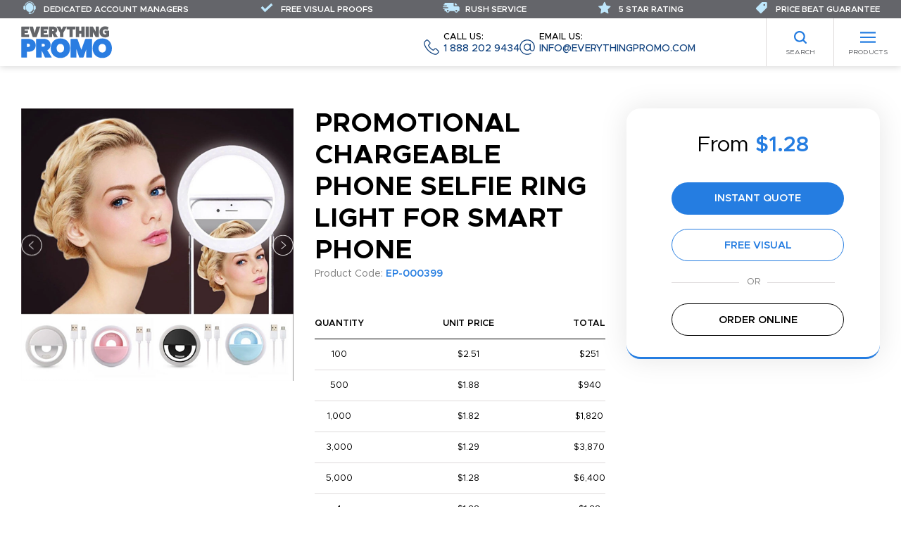

--- FILE ---
content_type: text/html; charset=UTF-8
request_url: https://www.everythingpromo.com/chargeable-phone-selfie-ring-light-for-smart-phone-
body_size: 41871
content:








<!DOCTYPE html>
<html lang="en_US">
<head>
    <title>Promotional Chargeable Phone Selfie Ring Light for Smart Phone | Everything Promo</title>
    <meta charset="utf-8" />
    <meta name="viewport" content="width=device-width, initial-scale=1.0, user-scalable=yes" />
    <meta name="robots" content="index,follow" />

    
            <link rel="canonical" href="https://www.everythingpromo.com/chargeable-phone-selfie-ring-light-for-smart-phone-" />
    
            <link rel="stylesheet" href="https://www.everythingpromo.com/assets/frontend/css/all.css?v=6" />
    
                        <script type="application/ld+json">
                {"@context":"https://schema.org/","@type":"WebPage","@id":"https://www.everythingpromo.com/chargeable-phone-selfie-ring-light-for-smart-phone-","url":"https://www.everythingpromo.com/chargeable-phone-selfie-ring-light-for-smart-phone-","name":"Chargeable Phone Selfie Ring Light for Smart Phone","inLanguage":"en_US","isPartOf":{"@id":"https://www.everythingpromo.com#website"}}
            </script>
                    <script type="application/ld+json">
                {"@context":"https://schema.org/","@type":"Product","@id":"https://www.everythingpromo.com/chargeable-phone-selfie-ring-light-for-smart-phone-#product","name":"Chargeable Phone Selfie Ring Light for Smart Phone","description":"Made of high quality plastic and LED. 3-Level Brightness: The selfie ring light with 3 different levels of brightness, just click the power button 3 times to change and find the perfect lighting needed for your photos. 36 Long Lasting LED bulbs: provides supplemental or side lighting for taking photoes and videography in the dark environment, you can take the camera light anywhere, dark night clubs, Parties, Camping etc. East to Use: Just clip the self-trimmer fill light on the top of your smartphone device, press the power button and more to switch the lighting setting, you will get the different supplementary lighting. Rechargeable: This selfie ring light powered by a inner lithium battery, it include a USB charger cable, so do not have to purchase batteries for it.    \n    \n","sku":"EP-000399","mpn":"EP-000399","brand":{"@type":"brand","name":"Everything Promo"},"isRelatedTo":{"@type":"Service","@id":"https://www.everythingpromo.com#CustomPromoService"},"image":["https://api.asicentral.com/v1/media/43306875?size=large","https://api.asicentral.com/v1/media/43306876?size=large","https://api.asicentral.com/v1/media/43306877?size=large"],"offers":[{"@type":"Offer","url":"https://www.everythingpromo.com/chargeable-phone-selfie-ring-light-for-smart-phone-","eligibleQuantity":1,"priceCurrency":"USD","price":1.28,"priceValidUntil":"2026-01-24","itemCondition":"https://schema.org/NewCondition","availability":"http://schema.org/InStock","sku":"EP-000399","mpn":"EP-000399","seller":{"@id":"https://www.everythingpromo.com#organization"}},{"@type":"Offer","url":"https://www.everythingpromo.com/chargeable-phone-selfie-ring-light-for-smart-phone-","eligibleQuantity":100,"priceCurrency":"USD","price":2.51,"priceValidUntil":"2026-01-24","itemCondition":"https://schema.org/NewCondition","availability":"http://schema.org/InStock","sku":"EP-000399","mpn":"EP-000399","seller":{"@id":"https://www.everythingpromo.com#organization"}},{"@type":"Offer","url":"https://www.everythingpromo.com/chargeable-phone-selfie-ring-light-for-smart-phone-","eligibleQuantity":500,"priceCurrency":"USD","price":1.88,"priceValidUntil":"2026-01-24","itemCondition":"https://schema.org/NewCondition","availability":"http://schema.org/InStock","sku":"EP-000399","mpn":"EP-000399","seller":{"@id":"https://www.everythingpromo.com#organization"}},{"@type":"Offer","url":"https://www.everythingpromo.com/chargeable-phone-selfie-ring-light-for-smart-phone-","eligibleQuantity":1000,"priceCurrency":"USD","price":1.82,"priceValidUntil":"2026-01-24","itemCondition":"https://schema.org/NewCondition","availability":"http://schema.org/InStock","sku":"EP-000399","mpn":"EP-000399","seller":{"@id":"https://www.everythingpromo.com#organization"}},{"@type":"Offer","url":"https://www.everythingpromo.com/chargeable-phone-selfie-ring-light-for-smart-phone-","eligibleQuantity":3000,"priceCurrency":"USD","price":1.29,"priceValidUntil":"2026-01-24","itemCondition":"https://schema.org/NewCondition","availability":"http://schema.org/InStock","sku":"EP-000399","mpn":"EP-000399","seller":{"@id":"https://www.everythingpromo.com#organization"}},{"@type":"Offer","url":"https://www.everythingpromo.com/chargeable-phone-selfie-ring-light-for-smart-phone-","eligibleQuantity":5000,"priceCurrency":"USD","price":1.28,"priceValidUntil":"2026-01-24","itemCondition":"https://schema.org/NewCondition","availability":"http://schema.org/InStock","sku":"EP-000399","mpn":"EP-000399","seller":{"@id":"https://www.everythingpromo.com#organization"}}]}
            </script>
            
    <!-- Global site tag (gtag.js) - Google Analytics -->
<script async src="https://www.googletagmanager.com/gtag/js?id=UA-193012637-1"></script>
<script>
    window.dataLayer = window.dataLayer || [];
    function gtag(){dataLayer.push(arguments);}
    gtag('js', new Date());
    gtag('config', 'UA-193012637-1');
    gtag('config', 'AW-395778294');
</script>
<script> (function(w,d,t,r,u) { var f,n,i; w[u]=w[u]||[],f=function() { var o={ti:"295021298", enableAutoSpaTracking: true}; o.q=w[u],w[u]=new UET(o),w[u].push("pageLoad") }, n=d.createElement(t),n.src=r,n.async=1,n.onload=n.onreadystatechange=function() { var s=this.readyState; s&&s!=="loaded"&&s!=="complete"||(f(),n.onload=n.onreadystatechange=null) }, i=d.getElementsByTagName(t)[0],i.parentNode.insertBefore(n,i) }) (window,document,"script","//bat.bing.com/bat.js","uetq"); </script>

    </head>
<body class="">

    

    <header class="header">
    <div class="header-wrap">
        <div class="header__logo">
            <a href="/" aria-label="Home"><svg class="svg svg-logo"><use href="#svg-logo"></use></svg></a>
        </div>
        <ul class="nav-top">
                    <li class="nav-top__item"><a href="https://www.everythingpromo.com">Home</a></li>
                    <li class="nav-top__item"><a href="https://www.everythingpromo.com/about">About</a></li>
                    <li class="nav-top__item"><a href="https://www.everythingpromo.com/blog/">Blog</a></li>
                    <li class="nav-top__item"><a href="https://www.everythingpromo.com/colors">Available Colors</a></li>
                    <li class="nav-top__item"><a href="https://www.everythingpromo.com/contact">Contact</a></li>
            </ul>

        <ul class="nav-contact">
    <li class="nav-contact__item">
        <a href="tel:+18882029434">
            <svg class="svg svg-phone"><use href="#svg-phone"></use></svg>
            <span class="nav-contact__label">Call us:</span>
            1 888 202 9434
        </a>
    </li>
    <li class="nav-contact__item">
        <a href="/cdn-cgi/l/email-protection#f0999e969fb095869582898498999e9780829f9d9fde939f9d">
            <svg class="svg svg-email"><use href="#svg-email"></use></svg>
            <span class="nav-contact__label">Email us:</span>
            <span class="__cf_email__" data-cfemail="bfd6d1d9d0ffdac9dacdc6cbd7d6d1d8cfcdd0d2d091dcd0d2">[email&#160;protected]</span>
        </a>
    </li>
</ul>
    </div>
    <nav class="header__nav">
        <ul class="nav-categories" id="nav-categories">
    <li class="columns has-children"><a href="https://www.everythingpromo.com/best-sellers">Best Sellers </a>
                    <div class="nav-categories__sub-menu">
                <a href="#" class="nav-categories__back">Back to Main Menu</a>
                <p class="nav-categories__sub-heading"><a href="https://www.everythingpromo.com/best-sellers">Best Sellers </a></p>
                <ul class="">
                    <li class=" has-children"><a href="https://www.everythingpromo.com/best-sellers/best-sellers">Best Sellers</a>
                    <div class="nav-categories__sub-menu">
                <a href="#" class="nav-categories__back">Back to Best Sellers </a>
                <p class="nav-categories__sub-heading"><a href="https://www.everythingpromo.com/best-sellers/best-sellers">Best Sellers</a></p>
                <ul class="">
                    <li ><a href="https://www.everythingpromo.com/best-sellers/best-sellers/stationery">Stationery</a>
            </li>
            <li ><a href="https://www.everythingpromo.com/best-sellers/best-sellers/drinkware">Drinkware</a>
            </li>
            <li ><a href="https://www.everythingpromo.com/best-sellers/best-sellers/bags">Bags</a>
            </li>
            <li ><a href="https://www.everythingpromo.com/best-sellers/best-sellers/bandanas-masks">Bandanas &amp; Masks</a>
            </li>
            <li ><a href="https://www.everythingpromo.com/best-sellers/best-sellers/other">Other</a>
            </li>
                </ul>
            </div>
            </li>
                </ul>
            </div>
            </li>
            <li class="columns has-children"><a href="https://www.everythingpromo.com/pens">Pens</a>
                    <div class="nav-categories__sub-menu">
                <a href="#" class="nav-categories__back">Back to Main Menu</a>
                <p class="nav-categories__sub-heading"><a href="https://www.everythingpromo.com/pens">Pens</a></p>
                <ul class="">
                    <li class=" has-children"><a href="https://www.everythingpromo.com/pens/plastic">Plastic Pens</a>
                    <div class="nav-categories__sub-menu">
                <a href="#" class="nav-categories__back">Back to Pens</a>
                <p class="nav-categories__sub-heading"><a href="https://www.everythingpromo.com/pens/plastic">Plastic Pens</a></p>
                <ul class="">
                    <li ><a href="https://www.everythingpromo.com/pens/plastic/ball-pens">Ballpoint Pens</a>
            </li>
            <li ><a href="https://www.everythingpromo.com/pens/plastic/stylus-multifunctional">Stylus Pens</a>
            </li>
            <li ><a href="https://www.everythingpromo.com/pens/plastic/banner-pens">Banner Pens</a>
            </li>
            <li ><a href="https://www.everythingpromo.com/pens/plastic/wooden-pens">Wooden Pens</a>
            </li>
            <li ><a href="https://www.everythingpromo.com/pens/plastic/highlighter-pens">Highlighter &amp; Marker Pens</a>
            </li>
                </ul>
            </div>
            </li>
            <li class=" has-children"><a href="https://www.everythingpromo.com/pens/metal-pens">Metal Pens</a>
                    <div class="nav-categories__sub-menu">
                <a href="#" class="nav-categories__back">Back to Pens</a>
                <p class="nav-categories__sub-heading"><a href="https://www.everythingpromo.com/pens/metal-pens">Metal Pens</a></p>
                <ul class="">
                    <li ><a href="https://www.everythingpromo.com/pens/metal-pens/laser">Ballpoint Pens</a>
            </li>
            <li ><a href="https://www.everythingpromo.com/pens/metal-pens/multi-function">Multi-Function</a>
            </li>
            <li ><a href="https://www.everythingpromo.com/pens/metal-pens/stylus">Stylus </a>
            </li>
            <li ><a href="https://www.everythingpromo.com/pens/metal-pens/led-pens">LED </a>
            </li>
                </ul>
            </div>
            </li>
            <li class=" has-children"><a href="https://www.everythingpromo.com/pens/executive-corporate">Corporate Pens</a>
                    <div class="nav-categories__sub-menu">
                <a href="#" class="nav-categories__back">Back to Pens</a>
                <p class="nav-categories__sub-heading"><a href="https://www.everythingpromo.com/pens/executive-corporate">Corporate Pens</a></p>
                <ul class="">
                    <li ><a href="https://www.everythingpromo.com/pens/executive-corporate/gift-sets">Gift Sets</a>
            </li>
            <li ><a href="https://www.everythingpromo.com/pens/executive-corporate/rollerball">Rollerball</a>
            </li>
            <li ><a href="https://www.everythingpromo.com/pens/executive-corporate/fountain">Fountain</a>
            </li>
            <li ><a href="https://www.everythingpromo.com/pens/executive-corporate/leather">Leather</a>
            </li>
            <li ><a href="https://www.everythingpromo.com/pens/executive-corporate/display-boxes">Display Boxes</a>
            </li>
                </ul>
            </div>
            </li>
            <li class=" has-children"><a href="https://www.everythingpromo.com/pens/pencils">Pencils</a>
                    <div class="nav-categories__sub-menu">
                <a href="#" class="nav-categories__back">Back to Pens</a>
                <p class="nav-categories__sub-heading"><a href="https://www.everythingpromo.com/pens/pencils">Pencils</a></p>
                <ul class="">
                    <li ><a href="https://www.everythingpromo.com/pens/pencils/standard">Standard</a>
            </li>
            <li ><a href="https://www.everythingpromo.com/pens/pencils/mechanical">Mechanical</a>
            </li>
            <li ><a href="https://www.everythingpromo.com/pens/pencils/carpenter-pencils">Carpenter Pencils</a>
            </li>
            <li ><a href="https://www.everythingpromo.com/pens/pencils/colouring-crayons">Colouring &amp; Crayons</a>
            </li>
            <li ><a href="https://www.everythingpromo.com/pens/pencils/pencil-cases">Pencil Cases</a>
            </li>
                </ul>
            </div>
            </li>
                </ul>
            </div>
            </li>
            <li class="columns has-children"><a href="https://www.everythingpromo.com/promotional-drinkware">Drinkware</a>
                    <div class="nav-categories__sub-menu">
                <a href="#" class="nav-categories__back">Back to Main Menu</a>
                <p class="nav-categories__sub-heading"><a href="https://www.everythingpromo.com/promotional-drinkware">Drinkware</a></p>
                <ul class="">
                    <li class=" has-children"><a href="https://www.everythingpromo.com/promotional-drinkware/mugs">Mugs</a>
                    <div class="nav-categories__sub-menu">
                <a href="#" class="nav-categories__back">Back to Drinkware</a>
                <p class="nav-categories__sub-heading"><a href="https://www.everythingpromo.com/promotional-drinkware/mugs">Mugs</a></p>
                <ul class="">
                    <li ><a href="https://www.everythingpromo.com/promotional-drinkware/mugs/ceramic">Ceramic Mugs</a>
            </li>
            <li ><a href="https://www.everythingpromo.com/promotional-drinkware/mugs/metal-mugs">Metal Mugs</a>
            </li>
            <li ><a href="https://www.everythingpromo.com/promotional-drinkware/mugs/enamel-mugs">Enamel Mugs </a>
            </li>
            <li ><a href="https://www.everythingpromo.com/promotional-drinkware/mugs/campfire-mug">Campfire Mug</a>
            </li>
                </ul>
            </div>
            </li>
            <li class=" has-children"><a href="https://www.everythingpromo.com/promotional-drinkware/travel">Travel</a>
                    <div class="nav-categories__sub-menu">
                <a href="#" class="nav-categories__back">Back to Drinkware</a>
                <p class="nav-categories__sub-heading"><a href="https://www.everythingpromo.com/promotional-drinkware/travel">Travel</a></p>
                <ul class="">
                    <li ><a href="https://www.everythingpromo.com/promotional-drinkware/travel/tumblers">Tumblers</a>
            </li>
            <li ><a href="https://www.everythingpromo.com/promotional-drinkware/travel/travel-mugs">Travel Mugs</a>
            </li>
            <li ><a href="https://www.everythingpromo.com/promotional-drinkware/travel/vacuum-flasks-bottles">Vacuum Flasks &amp; Bottles </a>
            </li>
            <li ><a href="https://www.everythingpromo.com/promotional-drinkware/travel/plastic-cups">Plastic Cups &amp; Paper Cups </a>
            </li>
                </ul>
            </div>
            </li>
            <li class=" has-children"><a href="https://www.everythingpromo.com/promotional-drinkware/bottles">Bottles</a>
                    <div class="nav-categories__sub-menu">
                <a href="#" class="nav-categories__back">Back to Drinkware</a>
                <p class="nav-categories__sub-heading"><a href="https://www.everythingpromo.com/promotional-drinkware/bottles">Bottles</a></p>
                <ul class="">
                    <li ><a href="https://www.everythingpromo.com/promotional-drinkware/bottles/sports-bottles">Sports/Metal Bottles</a>
            </li>
            <li ><a href="https://www.everythingpromo.com/promotional-drinkware/bottles/growlers">Growlers</a>
            </li>
            <li ><a href="https://www.everythingpromo.com/promotional-drinkware/bottles/fruit-infusers">Fruit Infusers</a>
            </li>
                </ul>
            </div>
            </li>
            <li class=" has-children"><a href="https://www.everythingpromo.com/promotional-drinkware/bar-glassware">Bar &amp; Glassware</a>
                    <div class="nav-categories__sub-menu">
                <a href="#" class="nav-categories__back">Back to Drinkware</a>
                <p class="nav-categories__sub-heading"><a href="https://www.everythingpromo.com/promotional-drinkware/bar-glassware">Bar &amp; Glassware</a></p>
                <ul class="">
                    <li ><a href="https://www.everythingpromo.com/promotional-drinkware/bar-glassware/beer-glasses">Drink &amp; Shot Glasses</a>
            </li>
            <li ><a href="https://www.everythingpromo.com/promotional-drinkware/bar-glassware/mason-jars">Mason Jars</a>
            </li>
            <li ><a href="https://www.everythingpromo.com/promotional-drinkware/bar-glassware/hip-flasks">Hip Flasks</a>
            </li>
            <li ><a href="https://www.everythingpromo.com/promotional-drinkware/bar-glassware/pint-stein-glasses">Pint &amp; Stein Glasses</a>
            </li>
                </ul>
            </div>
            </li>
            <li class=" has-children"><a href="https://www.everythingpromo.com/promotional-drinkware/accessories">Accessories</a>
                    <div class="nav-categories__sub-menu">
                <a href="#" class="nav-categories__back">Back to Drinkware</a>
                <p class="nav-categories__sub-heading"><a href="https://www.everythingpromo.com/promotional-drinkware/accessories">Accessories</a></p>
                <ul class="">
                    <li ><a href="https://www.everythingpromo.com/promotional-drinkware/accessories/can-coolers-koozies">Can Coolers &amp; Koozies</a>
            </li>
            <li ><a href="https://www.everythingpromo.com/promotional-drinkware/accessories/bar-accessories">Bar Accessories</a>
            </li>
            <li ><a href="https://www.everythingpromo.com/promotional-drinkware/accessories/ice-cubes">Ice Cubes</a>
            </li>
            <li ><a href="https://www.everythingpromo.com/promotional-drinkware/accessories/stadium-cups">Stadium Cups </a>
            </li>
            <li ><a href="https://www.everythingpromo.com/promotional-drinkware/accessories/wine-products">Wine Products </a>
            </li>
            <li ><a href="https://www.everythingpromo.com/promotional-drinkware/accessories/straws">Straws</a>
            </li>
                </ul>
            </div>
            </li>
                </ul>
            </div>
            </li>
            <li class="columns has-children"><a href="https://www.everythingpromo.com/promotional-bags">Bags</a>
                    <div class="nav-categories__sub-menu">
                <a href="#" class="nav-categories__back">Back to Main Menu</a>
                <p class="nav-categories__sub-heading"><a href="https://www.everythingpromo.com/promotional-bags">Bags</a></p>
                <ul class="">
                    <li class=" has-children"><a href="https://www.everythingpromo.com/promotional-bags/shopping-bags">Shopping Bags</a>
                    <div class="nav-categories__sub-menu">
                <a href="#" class="nav-categories__back">Back to Bags</a>
                <p class="nav-categories__sub-heading"><a href="https://www.everythingpromo.com/promotional-bags/shopping-bags">Shopping Bags</a></p>
                <ul class="">
                    <li ><a href="https://www.everythingpromo.com/promotional-bags/shopping-bags/cotton-shopper-tote">Cotton Bags</a>
            </li>
            <li ><a href="https://www.everythingpromo.com/promotional-bags/shopping-bags/canvas">Canvas Bags</a>
            </li>
            <li ><a href="https://www.everythingpromo.com/promotional-bags/shopping-bags/jute">Jute Bags</a>
            </li>
            <li ><a href="https://www.everythingpromo.com/promotional-bags/shopping-bags/non-woven">Non-Woven Bags</a>
            </li>
            <li ><a href="https://www.everythingpromo.com/promotional-bags/shopping-bags/paper">Paper Bags</a>
            </li>
            <li ><a href="https://www.everythingpromo.com/promotional-bags/shopping-bags/foldable">Foldable Bags</a>
            </li>
            <li ><a href="https://www.everythingpromo.com/promotional-bags/shopping-bags/plastic">Plastic Bags</a>
            </li>
                </ul>
            </div>
            </li>
            <li class=" has-children"><a href="https://www.everythingpromo.com/promotional-bags/leisure-sports">Leisure &amp; Sports </a>
                    <div class="nav-categories__sub-menu">
                <a href="#" class="nav-categories__back">Back to Bags</a>
                <p class="nav-categories__sub-heading"><a href="https://www.everythingpromo.com/promotional-bags/leisure-sports">Leisure &amp; Sports </a></p>
                <ul class="">
                    <li ><a href="https://www.everythingpromo.com/promotional-bags/leisure-sports/cooler-bags">Cooler Bags</a>
            </li>
            <li ><a href="https://www.everythingpromo.com/promotional-bags/leisure-sports/stadium-bags">Stadium Bags</a>
            </li>
            <li ><a href="https://www.everythingpromo.com/promotional-bags/leisure-sports/waist-bags">Waist Bags</a>
            </li>
            <li ><a href="https://www.everythingpromo.com/promotional-bags/leisure-sports/boot-bags">Shoe Bags</a>
            </li>
            <li ><a href="https://www.everythingpromo.com/promotional-bags/leisure-sports/trolley-bags">Trolley Bags</a>
            </li>
            <li ><a href="https://www.everythingpromo.com/promotional-bags/leisure-sports/toiletry-bags">Toiletry Bags</a>
            </li>
                </ul>
            </div>
            </li>
            <li class=" has-children"><a href="https://www.everythingpromo.com/promotional-bags/backpacks">Backpacks</a>
                    <div class="nav-categories__sub-menu">
                <a href="#" class="nav-categories__back">Back to Bags</a>
                <p class="nav-categories__sub-heading"><a href="https://www.everythingpromo.com/promotional-bags/backpacks">Backpacks</a></p>
                <ul class="">
                    <li ><a href="https://www.everythingpromo.com/promotional-bags/backpacks/backpacks">Backpacks</a>
            </li>
            <li ><a href="https://www.everythingpromo.com/promotional-bags/backpacks/rucksacks">Rucksacks</a>
            </li>
            <li ><a href="https://www.everythingpromo.com/promotional-bags/backpacks/duffle-bags">Duffle Bags</a>
            </li>
            <li ><a href="https://www.everythingpromo.com/promotional-bags/backpacks/drawstring">Drawstring Bags</a>
            </li>
                </ul>
            </div>
            </li>
            <li class=" has-children"><a href="https://www.everythingpromo.com/promotional-bags/business">Business</a>
                    <div class="nav-categories__sub-menu">
                <a href="#" class="nav-categories__back">Back to Bags</a>
                <p class="nav-categories__sub-heading"><a href="https://www.everythingpromo.com/promotional-bags/business">Business</a></p>
                <ul class="">
                    <li ><a href="https://www.everythingpromo.com/promotional-bags/business/messenger-bags">Messenger Bag</a>
            </li>
            <li ><a href="https://www.everythingpromo.com/promotional-bags/business/laptop-tablet">Laptop &amp; Tablet Bags &amp; Sleeves</a>
            </li>
            <li ><a href="https://www.everythingpromo.com/promotional-bags/business/document-bags">Document &amp; Conference</a>
            </li>
            <li ><a href="https://www.everythingpromo.com/promotional-bags/business/travel-bags">Travel Bag</a>
            </li>
            <li ><a href="https://www.everythingpromo.com/promotional-bags/business/wallet-purses">Wallet &amp; Purses</a>
            </li>
            <li ><a href="https://www.everythingpromo.com/promotional-bags/business/luggage-tags">Luggage Tags</a>
            </li>
                </ul>
            </div>
            </li>
                </ul>
            </div>
            </li>
            <li class="columns has-children"><a href="https://www.everythingpromo.com/leisure">Leisure</a>
                    <div class="nav-categories__sub-menu">
                <a href="#" class="nav-categories__back">Back to Main Menu</a>
                <p class="nav-categories__sub-heading"><a href="https://www.everythingpromo.com/leisure">Leisure</a></p>
                <ul class="">
                    <li class=" has-children"><a href="https://www.everythingpromo.com/leisure/sports">Sports</a>
                    <div class="nav-categories__sub-menu">
                <a href="#" class="nav-categories__back">Back to Leisure</a>
                <p class="nav-categories__sub-heading"><a href="https://www.everythingpromo.com/leisure/sports">Sports</a></p>
                <ul class="">
                    <li ><a href="https://www.everythingpromo.com/leisure/sports/basketball-products">Basketball</a>
            </li>
            <li ><a href="https://www.everythingpromo.com/leisure/sports/football">Football</a>
            </li>
            <li ><a href="https://www.everythingpromo.com/leisure/sports/baseball">Baseball</a>
            </li>
            <li ><a href="https://www.everythingpromo.com/leisure/sports/hockey">Hockey</a>
            </li>
            <li ><a href="https://www.everythingpromo.com/leisure/sports/soccer">Soccer</a>
            </li>
            <li ><a href="https://www.everythingpromo.com/leisure/sports/noise-makers">Noise Makers</a>
            </li>
            <li ><a href="https://www.everythingpromo.com/leisure/sports/seat-cushions">Seat Cushions</a>
            </li>
            <li ><a href="https://www.everythingpromo.com/leisure/sports/other">Other</a>
            </li>
                </ul>
            </div>
            </li>
            <li class=" has-children"><a href="https://www.everythingpromo.com/leisure/umbrellas">Umbrellas</a>
                    <div class="nav-categories__sub-menu">
                <a href="#" class="nav-categories__back">Back to Leisure</a>
                <p class="nav-categories__sub-heading"><a href="https://www.everythingpromo.com/leisure/umbrellas">Umbrellas</a></p>
                <ul class="">
                    <li ><a href="https://www.everythingpromo.com/leisure/umbrellas/best-sellers">Best Sellers</a>
            </li>
            <li ><a href="https://www.everythingpromo.com/leisure/umbrellas/budget-umbrellas">Budget Umbrellas</a>
            </li>
            <li ><a href="https://www.everythingpromo.com/leisure/umbrellas/telescopic">Telescopic</a>
            </li>
            <li ><a href="https://www.everythingpromo.com/leisure/umbrellas/golf">Golf</a>
            </li>
            <li ><a href="https://www.everythingpromo.com/leisure/umbrellas/parasols">Parasols</a>
            </li>
                </ul>
            </div>
            </li>
            <li class=" has-children"><a href="https://www.everythingpromo.com/leisure/golf-cat">Golf</a>
                    <div class="nav-categories__sub-menu">
                <a href="#" class="nav-categories__back">Back to Leisure</a>
                <p class="nav-categories__sub-heading"><a href="https://www.everythingpromo.com/leisure/golf-cat">Golf</a></p>
                <ul class="">
                    <li ><a href="https://www.everythingpromo.com/leisure/golf-cat/balls">Golf Balls</a>
            </li>
            <li ><a href="https://www.everythingpromo.com/leisure/golf-cat/tee-s-and-markers">Tee&#039;s and Markers</a>
            </li>
            <li ><a href="https://www.everythingpromo.com/leisure/golf-cat/printed-golf-balls">Printed Golf Balls</a>
            </li>
            <li ><a href="https://www.everythingpromo.com/leisure/golf-cat/gift-packs">Gift Packs</a>
            </li>
            <li ><a href="https://www.everythingpromo.com/leisure/golf-cat/accessories">Accessories</a>
            </li>
            <li ><a href="https://www.everythingpromo.com/leisure/golf-cat/apparel">Apparel</a>
            </li>
                </ul>
            </div>
            </li>
            <li class=" has-children"><a href="https://www.everythingpromo.com/leisure/homeware">Homeware</a>
                    <div class="nav-categories__sub-menu">
                <a href="#" class="nav-categories__back">Back to Leisure</a>
                <p class="nav-categories__sub-heading"><a href="https://www.everythingpromo.com/leisure/homeware">Homeware</a></p>
                <ul class="">
                    <li ><a href="https://www.everythingpromo.com/leisure/homeware/living">Living/Home</a>
            </li>
            <li ><a href="https://www.everythingpromo.com/leisure/homeware/kitchenware">Kitchenware</a>
            </li>
            <li ><a href="https://www.everythingpromo.com/leisure/homeware/bathroom">Bathroom</a>
            </li>
            <li ><a href="https://www.everythingpromo.com/leisure/homeware/garden">Garden</a>
            </li>
            <li ><a href="https://www.everythingpromo.com/leisure/homeware/beauty-products">Beauty &amp; Health</a>
            </li>
                </ul>
            </div>
            </li>
            <li class=" has-children"><a href="https://www.everythingpromo.com/leisure/outdoor">Outdoor</a>
                    <div class="nav-categories__sub-menu">
                <a href="#" class="nav-categories__back">Back to Leisure</a>
                <p class="nav-categories__sub-heading"><a href="https://www.everythingpromo.com/leisure/outdoor">Outdoor</a></p>
                <ul class="">
                    <li ><a href="https://www.everythingpromo.com/leisure/outdoor/chairs">Chairs</a>
            </li>
            <li ><a href="https://www.everythingpromo.com/leisure/outdoor/leisure-and-fun">Leisure and Fun</a>
            </li>
            <li ><a href="https://www.everythingpromo.com/leisure/outdoor/cycling">Cycling</a>
            </li>
            <li ><a href="https://www.everythingpromo.com/leisure/outdoor/camping-picnic">Camping</a>
            </li>
            <li ><a href="https://www.everythingpromo.com/leisure/outdoor/beach-toys-tools">Beach</a>
            </li>
                </ul>
            </div>
            </li>
            <li class=" has-children"><a href="https://www.everythingpromo.com/leisure/auto">Auto</a>
                    <div class="nav-categories__sub-menu">
                <a href="#" class="nav-categories__back">Back to Leisure</a>
                <p class="nav-categories__sub-heading"><a href="https://www.everythingpromo.com/leisure/auto">Auto</a></p>
                <ul class="">
                    <li ><a href="https://www.everythingpromo.com/leisure/auto/sun-shades">Sun Shades </a>
            </li>
            <li ><a href="https://www.everythingpromo.com/leisure/auto/ice-scrapers">Ice Scrapers</a>
            </li>
            <li ><a href="https://www.everythingpromo.com/leisure/auto/promotional-air-fresheners">Air Fresheners</a>
            </li>
            <li ><a href="https://www.everythingpromo.com/leisure/auto/car-accessories">Car Accessories </a>
            </li>
            <li ><a href="https://www.everythingpromo.com/leisure/auto/car-chargers">Car Chargers</a>
            </li>
                </ul>
            </div>
            </li>
            <li class=" has-children"><a href="https://www.everythingpromo.com/leisure/practical">Practical</a>
                    <div class="nav-categories__sub-menu">
                <a href="#" class="nav-categories__back">Back to Leisure</a>
                <p class="nav-categories__sub-heading"><a href="https://www.everythingpromo.com/leisure/practical">Practical</a></p>
                <ul class="">
                    <li ><a href="https://www.everythingpromo.com/leisure/practical/tape-measures">Tape Measures</a>
            </li>
            <li ><a href="https://www.everythingpromo.com/leisure/practical/flashlights">Flashlights</a>
            </li>
            <li ><a href="https://www.everythingpromo.com/leisure/practical/lighters-ashtrays">Lighters &amp; Ashtrays</a>
            </li>
            <li ><a href="https://www.everythingpromo.com/leisure/practical/promotional-bottle-openers">Bottle Openers</a>
            </li>
            <li ><a href="https://www.everythingpromo.com/leisure/practical/tools">Tools</a>
            </li>
            <li ><a href="https://www.everythingpromo.com/leisure/practical/cigars-acessories">Cigars &amp; Accessories </a>
            </li>
                </ul>
            </div>
            </li>
                </ul>
            </div>
            </li>
            <li class="columns has-children"><a href="https://www.everythingpromo.com/event-giveaways">Events &amp; Giveaways</a>
                    <div class="nav-categories__sub-menu">
                <a href="#" class="nav-categories__back">Back to Main Menu</a>
                <p class="nav-categories__sub-heading"><a href="https://www.everythingpromo.com/event-giveaways">Events &amp; Giveaways</a></p>
                <ul class="">
                    <li class=" has-children"><a href="https://www.everythingpromo.com/event-giveaways/novelty-foam">Novelty &amp; Foam </a>
                    <div class="nav-categories__sub-menu">
                <a href="#" class="nav-categories__back">Back to Events &amp; Giveaways</a>
                <p class="nav-categories__sub-heading"><a href="https://www.everythingpromo.com/event-giveaways/novelty-foam">Novelty &amp; Foam </a></p>
                <ul class="">
                    <li ><a href="https://www.everythingpromo.com/event-giveaways/novelty-foam/portable-fans">Handheld Fans</a>
            </li>
            <li ><a href="https://www.everythingpromo.com/event-giveaways/novelty-foam/fun-games-puzzles">Fun, Games &amp; Puzzles </a>
            </li>
            <li ><a href="https://www.everythingpromo.com/event-giveaways/novelty-foam/promotional-cape">Capes</a>
            </li>
            <li ><a href="https://www.everythingpromo.com/event-giveaways/novelty-foam/light-up">Light Up</a>
            </li>
            <li ><a href="https://www.everythingpromo.com/event-giveaways/novelty-foam/foam-hands">Foam Hands </a>
            </li>
            <li ><a href="https://www.everythingpromo.com/event-giveaways/novelty-foam/foam-products">Foam Products </a>
            </li>
            <li ><a href="https://www.everythingpromo.com/event-giveaways/novelty-foam/other">Other</a>
            </li>
                </ul>
            </div>
            </li>
            <li class=" has-children"><a href="https://www.everythingpromo.com/event-giveaways/stress-toys">Stress Toys </a>
                    <div class="nav-categories__sub-menu">
                <a href="#" class="nav-categories__back">Back to Events &amp; Giveaways</a>
                <p class="nav-categories__sub-heading"><a href="https://www.everythingpromo.com/event-giveaways/stress-toys">Stress Toys </a></p>
                <ul class="">
                    <li ><a href="https://www.everythingpromo.com/event-giveaways/stress-toys/stress-balls">Stress Balls</a>
            </li>
            <li ><a href="https://www.everythingpromo.com/event-giveaways/stress-toys/stress-animals">Stress Animals</a>
            </li>
            <li ><a href="https://www.everythingpromo.com/event-giveaways/stress-toys/other">Other</a>
            </li>
                </ul>
            </div>
            </li>
            <li class=" has-children"><a href="https://www.everythingpromo.com/event-giveaways/lanyards-wristbands">Lanyards &amp; Wristbands</a>
                    <div class="nav-categories__sub-menu">
                <a href="#" class="nav-categories__back">Back to Events &amp; Giveaways</a>
                <p class="nav-categories__sub-heading"><a href="https://www.everythingpromo.com/event-giveaways/lanyards-wristbands">Lanyards &amp; Wristbands</a></p>
                <ul class="">
                    <li ><a href="https://www.everythingpromo.com/event-giveaways/lanyards-wristbands/custom-printed-lanyards">Lanyards</a>
            </li>
            <li ><a href="https://www.everythingpromo.com/event-giveaways/lanyards-wristbands/promotional-badge-holder">Badge Holder/Reel</a>
            </li>
            <li ><a href="https://www.everythingpromo.com/event-giveaways/lanyards-wristbands/wristbands">Wristbands</a>
            </li>
                </ul>
            </div>
            </li>
            <li class=" has-children"><a href="https://www.everythingpromo.com/event-giveaways/food-drinks">Food &amp; Drinks</a>
                    <div class="nav-categories__sub-menu">
                <a href="#" class="nav-categories__back">Back to Events &amp; Giveaways</a>
                <p class="nav-categories__sub-heading"><a href="https://www.everythingpromo.com/event-giveaways/food-drinks">Food &amp; Drinks</a></p>
                <ul class="">
                    <li ><a href="https://www.everythingpromo.com/event-giveaways/food-drinks/mints-candy">Mints &amp; Candy</a>
            </li>
            <li ><a href="https://www.everythingpromo.com/event-giveaways/food-drinks/chocolate">Chocolate</a>
            </li>
            <li ><a href="https://www.everythingpromo.com/event-giveaways/food-drinks/biscuits-cookies">Cookies</a>
            </li>
            <li ><a href="https://www.everythingpromo.com/event-giveaways/food-drinks/popcorn">Popcorn</a>
            </li>
            <li ><a href="https://www.everythingpromo.com/event-giveaways/food-drinks/drinks">Drinks</a>
            </li>
                </ul>
            </div>
            </li>
            <li class=" has-children"><a href="https://www.everythingpromo.com/event-giveaways/display">Display</a>
                    <div class="nav-categories__sub-menu">
                <a href="#" class="nav-categories__back">Back to Events &amp; Giveaways</a>
                <p class="nav-categories__sub-heading"><a href="https://www.everythingpromo.com/event-giveaways/display">Display</a></p>
                <ul class="">
                    <li ><a href="https://www.everythingpromo.com/event-giveaways/display/balloons">Balloons</a>
            </li>
            <li ><a href="https://www.everythingpromo.com/event-giveaways/display/flags">Flags</a>
            </li>
            <li ><a href="https://www.everythingpromo.com/event-giveaways/display/banners">Banners</a>
            </li>
            <li ><a href="https://www.everythingpromo.com/event-giveaways/display/table-covers">Table Covers</a>
            </li>
            <li ><a href="https://www.everythingpromo.com/event-giveaways/display/tent">Tent</a>
            </li>
            <li ><a href="https://www.everythingpromo.com/event-giveaways/display/inflatables">Inflatables</a>
            </li>
            <li ><a href="https://www.everythingpromo.com/event-giveaways/display/led">LED</a>
            </li>
                </ul>
            </div>
            </li>
            <li class=" has-children"><a href="https://www.everythingpromo.com/event-giveaways/other">Other</a>
                    <div class="nav-categories__sub-menu">
                <a href="#" class="nav-categories__back">Back to Events &amp; Giveaways</a>
                <p class="nav-categories__sub-heading"><a href="https://www.everythingpromo.com/event-giveaways/other">Other</a></p>
                <ul class="">
                    <li ><a href="https://www.everythingpromo.com/event-giveaways/other/teddy-bears">Teddy Bears &amp; Plush</a>
            </li>
            <li ><a href="https://www.everythingpromo.com/event-giveaways/other/magnets">Magnets</a>
            </li>
            <li ><a href="https://www.everythingpromo.com/event-giveaways/other/badges">Badges &amp; Medallions</a>
            </li>
            <li ><a href="https://www.everythingpromo.com/event-giveaways/other/luggage-tags">Luggage Tags </a>
            </li>
            <li ><a href="https://www.everythingpromo.com/event-giveaways/other/tattoos">Tattoos</a>
            </li>
                </ul>
            </div>
            </li>
                </ul>
            </div>
            </li>
            <li class="columns has-children"><a href="https://www.everythingpromo.com/keychains">Keychains</a>
                    <div class="nav-categories__sub-menu">
                <a href="#" class="nav-categories__back">Back to Main Menu</a>
                <p class="nav-categories__sub-heading"><a href="https://www.everythingpromo.com/keychains">Keychains</a></p>
                <ul class="">
                    <li class=" has-children"><a href="https://www.everythingpromo.com/keychains/practical">Practical </a>
                    <div class="nav-categories__sub-menu">
                <a href="#" class="nav-categories__back">Back to Keychains</a>
                <p class="nav-categories__sub-heading"><a href="https://www.everythingpromo.com/keychains/practical">Practical </a></p>
                <ul class="">
                    <li ><a href="https://www.everythingpromo.com/keychains/practical/custom-bottle-opener">Bottle Opener </a>
            </li>
            <li ><a href="https://www.everythingpromo.com/keychains/practical/promotional-led-torch">Tools, Led &amp; Torch</a>
            </li>
                </ul>
            </div>
            </li>
            <li class=" has-children"><a href="https://www.everythingpromo.com/keychains/plastic">Plastic</a>
                    <div class="nav-categories__sub-menu">
                <a href="#" class="nav-categories__back">Back to Keychains</a>
                <p class="nav-categories__sub-heading"><a href="https://www.everythingpromo.com/keychains/plastic">Plastic</a></p>
                <ul class="">
                    <li ><a href="https://www.everythingpromo.com/keychains/plastic/plastic-keychains">Plastic Keychains</a>
            </li>
            <li ><a href="https://www.everythingpromo.com/keychains/plastic/novelty-keychains">Novelty Keychains</a>
            </li>
                </ul>
            </div>
            </li>
            <li class=" has-children"><a href="https://www.everythingpromo.com/keychains/other">Other</a>
                    <div class="nav-categories__sub-menu">
                <a href="#" class="nav-categories__back">Back to Keychains</a>
                <p class="nav-categories__sub-heading"><a href="https://www.everythingpromo.com/keychains/other">Other</a></p>
                <ul class="">
                    <li ><a href="https://www.everythingpromo.com/keychains/other/leather">Leather </a>
            </li>
            <li ><a href="https://www.everythingpromo.com/keychains/other/wooden">Wooden</a>
            </li>
            <li ><a href="https://www.everythingpromo.com/keychains/other/metal">Metal</a>
            </li>
            <li ><a href="https://www.everythingpromo.com/keychains/other/embroidery">Embroidery</a>
            </li>
                </ul>
            </div>
            </li>
                </ul>
            </div>
            </li>
            <li class="columns has-children"><a href="https://www.everythingpromo.com/office">Office &amp; Desk</a>
                    <div class="nav-categories__sub-menu">
                <a href="#" class="nav-categories__back">Back to Main Menu</a>
                <p class="nav-categories__sub-heading"><a href="https://www.everythingpromo.com/office">Office &amp; Desk</a></p>
                <ul class="">
                    <li class=" has-children"><a href="https://www.everythingpromo.com/office/desk-items">Desk Items</a>
                    <div class="nav-categories__sub-menu">
                <a href="#" class="nav-categories__back">Back to Office &amp; Desk</a>
                <p class="nav-categories__sub-heading"><a href="https://www.everythingpromo.com/office/desk-items">Desk Items</a></p>
                <ul class="">
                    <li ><a href="https://www.everythingpromo.com/office/desk-items/promotional-calendars">Calendars</a>
            </li>
            <li ><a href="https://www.everythingpromo.com/office/desk-items/calculators">Calculators</a>
            </li>
            <li ><a href="https://www.everythingpromo.com/office/desk-items/binders">Binders/Clipboards</a>
            </li>
            <li ><a href="https://www.everythingpromo.com/office/desk-items/folders-portfolios">Folders/Portfolios</a>
            </li>
            <li ><a href="https://www.everythingpromo.com/office/desk-items/planners">Planners</a>
            </li>
            <li ><a href="https://www.everythingpromo.com/office/desk-items/coasters">Coasters</a>
            </li>
            <li ><a href="https://www.everythingpromo.com/office/desk-items/pen-holders-desk-caddys">Pen Holders &amp; Desk Caddys</a>
            </li>
            <li ><a href="https://www.everythingpromo.com/office/desk-items/paper-weights">Paper Weights</a>
            </li>
            <li ><a href="https://www.everythingpromo.com/office/desk-items/business-card">Business Card</a>
            </li>
                </ul>
            </div>
            </li>
            <li class=" has-children"><a href="https://www.everythingpromo.com/office/notebooks">Notebooks</a>
                    <div class="nav-categories__sub-menu">
                <a href="#" class="nav-categories__back">Back to Office &amp; Desk</a>
                <p class="nav-categories__sub-heading"><a href="https://www.everythingpromo.com/office/notebooks">Notebooks</a></p>
                <ul class="">
                    <li ><a href="https://www.everythingpromo.com/office/notebooks/notebooks">Notebooks</a>
            </li>
            <li ><a href="https://www.everythingpromo.com/office/notebooks/diaries">Journals &amp; Diaries</a>
            </li>
            <li ><a href="https://www.everythingpromo.com/office/notebooks/notepads">Notepads</a>
            </li>
            <li ><a href="https://www.everythingpromo.com/office/notebooks/luxury-executive-notebooks">Luxury/Executive Notebooks</a>
            </li>
                </ul>
            </div>
            </li>
            <li class=" has-children"><a href="https://www.everythingpromo.com/office/paper-products">Paper Products</a>
                    <div class="nav-categories__sub-menu">
                <a href="#" class="nav-categories__back">Back to Office &amp; Desk</a>
                <p class="nav-categories__sub-heading"><a href="https://www.everythingpromo.com/office/paper-products">Paper Products</a></p>
                <ul class="">
                    <li ><a href="https://www.everythingpromo.com/office/paper-products/sticky-notes">Sticky Notes</a>
            </li>
            <li ><a href="https://www.everythingpromo.com/office/paper-products/memo-memo-clips">Memo &amp; Memo Clips</a>
            </li>
            <li ><a href="https://www.everythingpromo.com/office/paper-products/business-cards">Business Cards </a>
            </li>
            <li ><a href="https://www.everythingpromo.com/office/paper-products/promotional-stickers">Stickers</a>
            </li>
            <li ><a href="https://www.everythingpromo.com/office/paper-products/cards-envelopes">Cards/Envelopes</a>
            </li>
                </ul>
            </div>
            </li>
            <li class=" has-children"><a href="https://www.everythingpromo.com/office/stationery">Stationery</a>
                    <div class="nav-categories__sub-menu">
                <a href="#" class="nav-categories__back">Back to Office &amp; Desk</a>
                <p class="nav-categories__sub-heading"><a href="https://www.everythingpromo.com/office/stationery">Stationery</a></p>
                <ul class="">
                    <li ><a href="https://www.everythingpromo.com/office/stationery/sharpeners">Sharpeners</a>
            </li>
            <li ><a href="https://www.everythingpromo.com/office/stationery/rulers">Rulers</a>
            </li>
            <li ><a href="https://www.everythingpromo.com/office/stationery/promotional-erasers">Erasers</a>
            </li>
            <li ><a href="https://www.everythingpromo.com/office/stationery/letter-openers">Letter Openers</a>
            </li>
            <li ><a href="https://www.everythingpromo.com/office/stationery/paper-clips">Paper Clips</a>
            </li>
            <li ><a href="https://www.everythingpromo.com/office/stationery/stationery-sets">Pencil Cases &amp; Stationery Sets</a>
            </li>
            <li ><a href="https://www.everythingpromo.com/office/stationery/custom-bookmarks">Bookmarks</a>
            </li>
                </ul>
            </div>
            </li>
            <li class=" has-children"><a href="https://www.everythingpromo.com/office/awards">Awards</a>
                    <div class="nav-categories__sub-menu">
                <a href="#" class="nav-categories__back">Back to Office &amp; Desk</a>
                <p class="nav-categories__sub-heading"><a href="https://www.everythingpromo.com/office/awards">Awards</a></p>
                <ul class="">
                    <li ><a href="https://www.everythingpromo.com/office/awards/crystal">Crystal</a>
            </li>
            <li ><a href="https://www.everythingpromo.com/office/awards/glass">Glass</a>
            </li>
            <li ><a href="https://www.everythingpromo.com/office/awards/metal">Metal</a>
            </li>
            <li ><a href="https://www.everythingpromo.com/office/awards/wood">Wood</a>
            </li>
                </ul>
            </div>
            </li>
                </ul>
            </div>
            </li>
            <li class="columns has-children"><a href="https://www.everythingpromo.com/usb-tech">USB &amp; Tech</a>
                    <div class="nav-categories__sub-menu">
                <a href="#" class="nav-categories__back">Back to Main Menu</a>
                <p class="nav-categories__sub-heading"><a href="https://www.everythingpromo.com/usb-tech">USB &amp; Tech</a></p>
                <ul class="">
                    <li class=" has-children"><a href="https://www.everythingpromo.com/usb-tech/usb">USB</a>
                    <div class="nav-categories__sub-menu">
                <a href="#" class="nav-categories__back">Back to USB &amp; Tech</a>
                <p class="nav-categories__sub-heading"><a href="https://www.everythingpromo.com/usb-tech/usb">USB</a></p>
                <ul class="">
                    <li ><a href="https://www.everythingpromo.com/usb-tech/usb/metal">Metal</a>
            </li>
            <li ><a href="https://www.everythingpromo.com/usb-tech/usb/pvc-plastic">PVC/Plastic</a>
            </li>
            <li ><a href="https://www.everythingpromo.com/usb-tech/usb/wooden">Wooden</a>
            </li>
            <li ><a href="https://www.everythingpromo.com/usb-tech/usb/usb-bracelets">USB Bracelets</a>
            </li>
            <li ><a href="https://www.everythingpromo.com/usb-tech/usb/other">Other</a>
            </li>
                </ul>
            </div>
            </li>
            <li class=" has-children"><a href="https://www.everythingpromo.com/usb-tech/phone-tablet">Phone &amp; Tablet</a>
                    <div class="nav-categories__sub-menu">
                <a href="#" class="nav-categories__back">Back to USB &amp; Tech</a>
                <p class="nav-categories__sub-heading"><a href="https://www.everythingpromo.com/usb-tech/phone-tablet">Phone &amp; Tablet</a></p>
                <ul class="">
                    <li ><a href="https://www.everythingpromo.com/usb-tech/phone-tablet/power-banks">Power Banks</a>
            </li>
            <li ><a href="https://www.everythingpromo.com/usb-tech/phone-tablet/stands">Stands &amp; Holders</a>
            </li>
            <li ><a href="https://www.everythingpromo.com/usb-tech/phone-tablet/tablet-cases">Tablet Cases</a>
            </li>
            <li ><a href="https://www.everythingpromo.com/usb-tech/phone-tablet/phone-cases">Phone Cases</a>
            </li>
            <li ><a href="https://www.everythingpromo.com/usb-tech/phone-tablet/accessories">Accessories</a>
            </li>
            <li ><a href="https://www.everythingpromo.com/usb-tech/phone-tablet/wireless-chargers">Wireless Chargers</a>
            </li>
            <li ><a href="https://www.everythingpromo.com/usb-tech/phone-tablet/phone-wallets">Phone Wallets</a>
            </li>
            <li ><a href="https://www.everythingpromo.com/usb-tech/phone-tablet/charger-cables">Charger Cables</a>
            </li>
            <li ><a href="https://www.everythingpromo.com/usb-tech/phone-tablet/stylus">Stylus</a>
            </li>
                </ul>
            </div>
            </li>
            <li class=" has-children"><a href="https://www.everythingpromo.com/usb-tech/pc-accessories">PC Accessories</a>
                    <div class="nav-categories__sub-menu">
                <a href="#" class="nav-categories__back">Back to USB &amp; Tech</a>
                <p class="nav-categories__sub-heading"><a href="https://www.everythingpromo.com/usb-tech/pc-accessories">PC Accessories</a></p>
                <ul class="">
                    <li ><a href="https://www.everythingpromo.com/usb-tech/pc-accessories/mouse-pads">Mouse Pads</a>
            </li>
            <li ><a href="https://www.everythingpromo.com/usb-tech/pc-accessories/mice-keyboards">Mice &amp; Keyboards</a>
            </li>
            <li ><a href="https://www.everythingpromo.com/usb-tech/pc-accessories/usb-hubs">USB Hubs</a>
            </li>
            <li ><a href="https://www.everythingpromo.com/usb-tech/pc-accessories/screen-cleaning-cloths">Screen/Cleaning Cloths</a>
            </li>
            <li ><a href="https://www.everythingpromo.com/usb-tech/pc-accessories/webcam-covers">Webcam Covers</a>
            </li>
                </ul>
            </div>
            </li>
            <li class=" has-children"><a href="https://www.everythingpromo.com/usb-tech/electrical">Electrical</a>
                    <div class="nav-categories__sub-menu">
                <a href="#" class="nav-categories__back">Back to USB &amp; Tech</a>
                <p class="nav-categories__sub-heading"><a href="https://www.everythingpromo.com/usb-tech/electrical">Electrical</a></p>
                <ul class="">
                    <li ><a href="https://www.everythingpromo.com/usb-tech/electrical/usb-fans-desk-fans">USB Fans &amp; Desk Fans</a>
            </li>
            <li ><a href="https://www.everythingpromo.com/usb-tech/electrical/clocks">Clocks</a>
            </li>
            <li ><a href="https://www.everythingpromo.com/usb-tech/electrical/watches">Watches</a>
            </li>
            <li ><a href="https://www.everythingpromo.com/usb-tech/electrical/lighting">Lighting</a>
            </li>
            <li ><a href="https://www.everythingpromo.com/usb-tech/electrical/solar-products">Solar Products</a>
            </li>
                </ul>
            </div>
            </li>
            <li class=" has-children"><a href="https://www.everythingpromo.com/usb-tech/audio">Audio</a>
                    <div class="nav-categories__sub-menu">
                <a href="#" class="nav-categories__back">Back to USB &amp; Tech</a>
                <p class="nav-categories__sub-heading"><a href="https://www.everythingpromo.com/usb-tech/audio">Audio</a></p>
                <ul class="">
                    <li ><a href="https://www.everythingpromo.com/usb-tech/audio/speakers">Speakers</a>
            </li>
            <li ><a href="https://www.everythingpromo.com/usb-tech/audio/headphones-earphones">Headphones &amp; Earphones</a>
            </li>
            <li ><a href="https://www.everythingpromo.com/usb-tech/audio/earbuds">Earbuds</a>
            </li>
            <li ><a href="https://www.everythingpromo.com/usb-tech/audio/radios">Radios</a>
            </li>
                </ul>
            </div>
            </li>
            <li class=" has-children"><a href="https://www.everythingpromo.com/usb-tech/other">Other</a>
                    <div class="nav-categories__sub-menu">
                <a href="#" class="nav-categories__back">Back to USB &amp; Tech</a>
                <p class="nav-categories__sub-heading"><a href="https://www.everythingpromo.com/usb-tech/other">Other</a></p>
                <ul class="">
                    <li ><a href="https://www.everythingpromo.com/usb-tech/other/adapters">Adapters</a>
            </li>
            <li ><a href="https://www.everythingpromo.com/usb-tech/other/vr-glasses-headsets">VR Glasses &amp; Headsets</a>
            </li>
            <li ><a href="https://www.everythingpromo.com/usb-tech/other/popsockets-r">Popsockets(R)</a>
            </li>
            <li ><a href="https://www.everythingpromo.com/usb-tech/other/laptop-desk">Laptop Desk/Tray</a>
            </li>
            <li ><a href="https://www.everythingpromo.com/usb-tech/other/tech-organizer">Tech Organizer</a>
            </li>
            <li ><a href="https://www.everythingpromo.com/usb-tech/other/charger-cables">Charger Cables</a>
            </li>
            <li ><a href="https://www.everythingpromo.com/usb-tech/other/selfie-sticks">Selfie Sticks &amp; Lights</a>
            </li>
            <li ><a href="https://www.everythingpromo.com/usb-tech/other/cable-ties">Cable Ties</a>
            </li>
            <li ><a href="https://www.everythingpromo.com/usb-tech/other/wipes">Wipes</a>
            </li>
                </ul>
            </div>
            </li>
                </ul>
            </div>
            </li>
            <li class="columns has-children"><a href="https://www.everythingpromo.com/apparel">Apparel</a>
                    <div class="nav-categories__sub-menu">
                <a href="#" class="nav-categories__back">Back to Main Menu</a>
                <p class="nav-categories__sub-heading"><a href="https://www.everythingpromo.com/apparel">Apparel</a></p>
                <ul class="">
                    <li class=" has-children"><a href="https://www.everythingpromo.com/apparel/clothing">Clothing</a>
                    <div class="nav-categories__sub-menu">
                <a href="#" class="nav-categories__back">Back to Apparel</a>
                <p class="nav-categories__sub-heading"><a href="https://www.everythingpromo.com/apparel/clothing">Clothing</a></p>
                <ul class="">
                    <li ><a href="https://www.everythingpromo.com/apparel/clothing/t-shirts">T-shirts </a>
            </li>
            <li ><a href="https://www.everythingpromo.com/apparel/clothing/polo">Custom Promotional Polo Shirts</a>
            </li>
            <li ><a href="https://www.everythingpromo.com/apparel/clothing/shirts">Shirts</a>
            </li>
            <li ><a href="https://www.everythingpromo.com/apparel/clothing/hoodies">Hoodies</a>
            </li>
            <li ><a href="https://www.everythingpromo.com/apparel/clothing/sweatshirts">Sweatshirts</a>
            </li>
            <li ><a href="https://www.everythingpromo.com/apparel/clothing/jackets">Jackets</a>
            </li>
            <li ><a href="https://www.everythingpromo.com/apparel/clothing/ponchos">Ponchos</a>
            </li>
            <li ><a href="https://www.everythingpromo.com/apparel/clothing/skirts">Skirts</a>
            </li>
            <li ><a href="https://www.everythingpromo.com/apparel/clothing/aprons">Aprons</a>
            </li>
            <li ><a href="https://www.everythingpromo.com/apparel/clothing/safety">Safety</a>
            </li>
            <li ><a href="https://www.everythingpromo.com/apparel/clothing/pants">Pants</a>
            </li>
                </ul>
            </div>
            </li>
            <li class=" has-children"><a href="https://www.everythingpromo.com/apparel/accessories">Accessories</a>
                    <div class="nav-categories__sub-menu">
                <a href="#" class="nav-categories__back">Back to Apparel</a>
                <p class="nav-categories__sub-heading"><a href="https://www.everythingpromo.com/apparel/accessories">Accessories</a></p>
                <ul class="">
                    <li ><a href="https://www.everythingpromo.com/apparel/accessories/scarves">Scarves</a>
            </li>
            <li ><a href="https://www.everythingpromo.com/apparel/accessories/bandanas">Bandanas</a>
            </li>
            <li ><a href="https://www.everythingpromo.com/apparel/accessories/caps-and-hats">Caps, Hats &amp; Beanies</a>
            </li>
            <li ><a href="https://www.everythingpromo.com/apparel/accessories/sunglasses-accessories">Sunglasses &amp; Accessories</a>
            </li>
            <li ><a href="https://www.everythingpromo.com/apparel/accessories/footwear">Footwear</a>
            </li>
            <li ><a href="https://www.everythingpromo.com/apparel/accessories/slippers">Slippers</a>
            </li>
            <li ><a href="https://www.everythingpromo.com/apparel/accessories/socks">Socks</a>
            </li>
            <li ><a href="https://www.everythingpromo.com/apparel/accessories/other">Other</a>
            </li>
                </ul>
            </div>
            </li>
                </ul>
            </div>
            </li>
            <li class="columns has-children"><a href="https://www.everythingpromo.com/themes">Themes</a>
                    <div class="nav-categories__sub-menu">
                <a href="#" class="nav-categories__back">Back to Main Menu</a>
                <p class="nav-categories__sub-heading"><a href="https://www.everythingpromo.com/themes">Themes</a></p>
                <ul class="">
                    <li class=" has-children"><a href="https://www.everythingpromo.com/themes/seasonal">Seasonal</a>
                    <div class="nav-categories__sub-menu">
                <a href="#" class="nav-categories__back">Back to Themes</a>
                <p class="nav-categories__sub-heading"><a href="https://www.everythingpromo.com/themes/seasonal">Seasonal</a></p>
                <ul class="">
                    <li ><a href="https://www.everythingpromo.com/themes/seasonal/4th-july">4th July</a>
            </li>
            <li ><a href="https://www.everythingpromo.com/themes/seasonal/solar-eclipse">Solar Eclipse</a>
            </li>
            <li ><a href="https://www.everythingpromo.com/themes/seasonal/festivals">Festival</a>
            </li>
            <li ><a href="https://www.everythingpromo.com/themes/seasonal/halloween">Halloween</a>
            </li>
            <li ><a href="https://www.everythingpromo.com/themes/seasonal/christmas">Christmas</a>
            </li>
            <li ><a href="https://www.everythingpromo.com/themes/seasonal/valentine-s-day">Valentine&#039;s Day</a>
            </li>
            <li ><a href="https://www.everythingpromo.com/themes/seasonal/st-patrick-s-day">St Patrick&#039;s Day</a>
            </li>
            <li ><a href="https://www.everythingpromo.com/themes/seasonal/easter">Easter</a>
            </li>
            <li ><a href="https://www.everythingpromo.com/themes/seasonal/ornamnets">Ornaments</a>
            </li>
                </ul>
            </div>
            </li>
                </ul>
            </div>
            </li>
            <li class="columns has-children"><a href="https://www.everythingpromo.com/promotional-eco-friendly">Eco</a>
                    <div class="nav-categories__sub-menu">
                <a href="#" class="nav-categories__back">Back to Main Menu</a>
                <p class="nav-categories__sub-heading"><a href="https://www.everythingpromo.com/promotional-eco-friendly">Eco</a></p>
                <ul class="">
                    <li class=" has-children"><a href="https://www.everythingpromo.com/promotional-eco-friendly/eco-products">Eco Products </a>
                    <div class="nav-categories__sub-menu">
                <a href="#" class="nav-categories__back">Back to Eco</a>
                <p class="nav-categories__sub-heading"><a href="https://www.everythingpromo.com/promotional-eco-friendly/eco-products">Eco Products </a></p>
                <ul class="">
                    <li ><a href="https://www.everythingpromo.com/promotional-eco-friendly/eco-products/bamboo">Bamboo</a>
            </li>
            <li ><a href="https://www.everythingpromo.com/promotional-eco-friendly/eco-products/tech">Tech</a>
            </li>
            <li ><a href="https://www.everythingpromo.com/promotional-eco-friendly/eco-products/straws">Straws </a>
            </li>
            <li ><a href="https://www.everythingpromo.com/promotional-eco-friendly/eco-products/drinkware">Drinkware</a>
            </li>
            <li ><a href="https://www.everythingpromo.com/promotional-eco-friendly/eco-products/pencils">Pencils</a>
            </li>
            <li ><a href="https://www.everythingpromo.com/promotional-eco-friendly/eco-products/eco-pens">Pens</a>
            </li>
            <li ><a href="https://www.everythingpromo.com/promotional-eco-friendly/eco-products/staionary">Stationary </a>
            </li>
            <li ><a href="https://www.everythingpromo.com/promotional-eco-friendly/eco-products/bags">Bags</a>
            </li>
            <li ><a href="https://www.everythingpromo.com/promotional-eco-friendly/eco-products/notebooks">Notebooks</a>
            </li>
            <li ><a href="https://www.everythingpromo.com/promotional-eco-friendly/eco-products/homeware">Homeware</a>
            </li>
            <li ><a href="https://www.everythingpromo.com/promotional-eco-friendly/eco-products/clothing">Clothing</a>
            </li>
            <li ><a href="https://www.everythingpromo.com/promotional-eco-friendly/eco-products/plants-seeds">Plants &amp; Seeds</a>
            </li>
            <li ><a href="https://www.everythingpromo.com/promotional-eco-friendly/eco-products/paper">Paper</a>
            </li>
            <li ><a href="https://www.everythingpromo.com/promotional-eco-friendly/eco-products/other-eco">Other</a>
            </li>
                </ul>
            </div>
            </li>
                </ul>
            </div>
            </li>
            <li class="columns has-children"><a href="https://www.everythingpromo.com/express-service">Express</a>
                    <div class="nav-categories__sub-menu">
                <a href="#" class="nav-categories__back">Back to Main Menu</a>
                <p class="nav-categories__sub-heading"><a href="https://www.everythingpromo.com/express-service">Express</a></p>
                <ul class="">
                    <li class=" has-children"><a href="https://www.everythingpromo.com/express-service/express">Express</a>
                    <div class="nav-categories__sub-menu">
                <a href="#" class="nav-categories__back">Back to Express</a>
                <p class="nav-categories__sub-heading"><a href="https://www.everythingpromo.com/express-service/express">Express</a></p>
                <ul class="">
                    <li ><a href="https://www.everythingpromo.com/express-service/express/next-day">Next Day Dispatch</a>
            </li>
                </ul>
            </div>
            </li>
                </ul>
            </div>
            </li>
            <li class="columns has-children"><a href="https://www.everythingpromo.com/more">More</a>
                    <div class="nav-categories__sub-menu">
                <a href="#" class="nav-categories__back">Back to Main Menu</a>
                <p class="nav-categories__sub-heading"><a href="https://www.everythingpromo.com/more">More</a></p>
                <ul class="">
                    <li class=" has-children"><a href="https://www.everythingpromo.com/more/health-beauty">Health &amp; Beauty</a>
                    <div class="nav-categories__sub-menu">
                <a href="#" class="nav-categories__back">Back to More</a>
                <p class="nav-categories__sub-heading"><a href="https://www.everythingpromo.com/more/health-beauty">Health &amp; Beauty</a></p>
                <ul class="">
                    <li ><a href="https://www.everythingpromo.com/more/health-beauty/soap">Soap</a>
            </li>
            <li ><a href="https://www.everythingpromo.com/more/health-beauty/mirrors">Mirrors</a>
            </li>
            <li ><a href="https://www.everythingpromo.com/more/health-beauty/lip-balms">Lip Balms</a>
            </li>
            <li ><a href="https://www.everythingpromo.com/more/health-beauty/first-aid-kit">First Aid Kit </a>
            </li>
            <li ><a href="https://www.everythingpromo.com/more/health-beauty/other">Other</a>
            </li>
                </ul>
            </div>
            </li>
            <li class=" has-children"><a href="https://www.everythingpromo.com/more/shoe-accessories">Shoe Accessories</a>
                    <div class="nav-categories__sub-menu">
                <a href="#" class="nav-categories__back">Back to More</a>
                <p class="nav-categories__sub-heading"><a href="https://www.everythingpromo.com/more/shoe-accessories">Shoe Accessories</a></p>
                <ul class="">
                    <li ><a href="https://www.everythingpromo.com/more/shoe-accessories/shoe-horns">Shoe Horns</a>
            </li>
            <li ><a href="https://www.everythingpromo.com/more/shoe-accessories/shoe-covers">Shoe Covers</a>
            </li>
            <li ><a href="https://www.everythingpromo.com/more/shoe-accessories/shoe-shine-kit">Shoe Shine Kit </a>
            </li>
                </ul>
            </div>
            </li>
            <li class=" has-children"><a href="https://www.everythingpromo.com/more/fitness">Fitness</a>
                    <div class="nav-categories__sub-menu">
                <a href="#" class="nav-categories__back">Back to More</a>
                <p class="nav-categories__sub-heading"><a href="https://www.everythingpromo.com/more/fitness">Fitness</a></p>
                <ul class="">
                    <li ><a href="https://www.everythingpromo.com/more/fitness/yoga">Yoga</a>
            </li>
            <li ><a href="https://www.everythingpromo.com/more/fitness/fitness-accessories">Fitness Accessories</a>
            </li>
            <li ><a href="https://www.everythingpromo.com/more/fitness/sport-cooling-towels">Sport &amp; Cooling Towels</a>
            </li>
                </ul>
            </div>
            </li>
            <li class=" has-children"><a href="https://www.everythingpromo.com/more/pet-care">Pet Care</a>
                    <div class="nav-categories__sub-menu">
                <a href="#" class="nav-categories__back">Back to More</a>
                <p class="nav-categories__sub-heading"><a href="https://www.everythingpromo.com/more/pet-care">Pet Care</a></p>
                <ul class="">
                    <li ><a href="https://www.everythingpromo.com/more/pet-care/collars-leashes">Collars &amp; Leashes </a>
            </li>
            <li ><a href="https://www.everythingpromo.com/more/pet-care/pet-bowls">Pet Bowls</a>
            </li>
            <li ><a href="https://www.everythingpromo.com/more/pet-care/other">Other</a>
            </li>
                </ul>
            </div>
            </li>
            <li class=" has-children"><a href="https://www.everythingpromo.com/more/children">Children</a>
                    <div class="nav-categories__sub-menu">
                <a href="#" class="nav-categories__back">Back to More</a>
                <p class="nav-categories__sub-heading"><a href="https://www.everythingpromo.com/more/children">Children</a></p>
                <ul class="">
                    <li ><a href="https://www.everythingpromo.com/more/children/piggy-banks">Piggy Banks</a>
            </li>
            <li ><a href="https://www.everythingpromo.com/more/children/colouring-books">Colouring Books</a>
            </li>
            <li ><a href="https://www.everythingpromo.com/more/children/other">Other</a>
            </li>
                </ul>
            </div>
            </li>
            <li class=" has-children"><a href="https://www.everythingpromo.com/more/more">More</a>
                    <div class="nav-categories__sub-menu">
                <a href="#" class="nav-categories__back">Back to More</a>
                <p class="nav-categories__sub-heading"><a href="https://www.everythingpromo.com/more/more">More</a></p>
                <ul class="">
                    <li ><a href="https://www.everythingpromo.com/more/more/blankets">Blankets</a>
            </li>
            <li ><a href="https://www.everythingpromo.com/more/more/playing-cards">Playing Cards</a>
            </li>
            <li ><a href="https://www.everythingpromo.com/more/more/lanterns">Lanterns</a>
            </li>
            <li ><a href="https://www.everythingpromo.com/more/more/inflatables">Inflatables</a>
            </li>
            <li ><a href="https://www.everythingpromo.com/more/more/organizers">Organizers</a>
            </li>
            <li ><a href="https://www.everythingpromo.com/more/more/pouches">Pouches</a>
            </li>
                </ul>
            </div>
            </li>
                </ul>
            </div>
            </li>
</ul>

        <div class="header__search">
            <a href="#" id="search-open" aria-label="Search"><svg class="svg svg-search"><use href="#svg-search"></use></svg> <span class="header__label">Search</span></a>
        </div>
        <div class="header__menu">
            <a href="#" id="nav-toggle" aria-label="Menu"><svg class="svg svg-menu"><use href="#svg-menu"></use></svg> <span class="header__label">Products</span></a>
        </div>
    </nav>

    <div class="header-benefits">
        <ul class="header-benefits__wrap">
                            <li class="header-benefits__item"><svg class="svg svg-headset"><use href="#svg-headset"></use></svg> Dedicated Account Managers</li>
                            <li class="header-benefits__item"><svg class="svg svg-check"><use href="#svg-check"></use></svg> Free Visual Proofs</li>
                            <li class="header-benefits__item"><svg class="svg svg-truck"><use href="#svg-truck"></use></svg> Rush Service</li>
                            <li class="header-benefits__item"><svg class="svg svg-star"><use href="#svg-star"></use></svg> 5 Star Rating</li>
                            <li class="header-benefits__item"><svg class="svg svg-tag"><use href="#svg-tag"></use></svg> Price Beat Guarantee</li>
                    </ul>
    </div>
</header>

    <main>
            <div class="inner">
        <div class="product-details">
            <div class="product-details__gallery">
                <div class="swiper swiper--hover-nav" id="product-gallery">
        <ul class="swiper-wrapper">
                            <li class="swiper-slide">
                    <img src="https://api.asicentral.com/v1/media/43306875?size=large" srcset="https://api.asicentral.com/v1/media/43306875?size=large" sizes="(min-width: 1420px) 450px, (min-width: 1280px) 33vw, (min-width: 1024px) 50vw, 100vw" width="600" height="600" alt="Chargeable Phone Selfie Ring Light for Smart Phone" />
                </li>
            
                            <li class="swiper-slide">
                    <img src="https://api.asicentral.com/v1/media/43306876?size=large" srcset="https://api.asicentral.com/v1/media/43306876?size=large" sizes="(min-width: 1420px) 450px, (min-width: 1280px) 33vw, (min-width: 1024px) 50vw, 100vw" width="600" height="600" alt="Chargeable Phone Selfie Ring Light for Smart Phone" />
                </li>
                            <li class="swiper-slide">
                    <img src="https://api.asicentral.com/v1/media/43306877?size=large" srcset="https://api.asicentral.com/v1/media/43306877?size=large" sizes="(min-width: 1420px) 450px, (min-width: 1280px) 33vw, (min-width: 1024px) 50vw, 100vw" width="600" height="600" alt="Chargeable Phone Selfie Ring Light for Smart Phone" />
                </li>
                    </ul>
    </div>
    <div id="gallery-prev" class="swiper-nav swiper-nav--prev swiper-nav--pull"><svg class="svg svg-arrow-left"><use href="#svg-arrow-left"></use></svg></div>
    <div id="gallery-next" class="swiper-nav swiper-nav--next swiper-nav--pull"><svg class="svg svg-arrow-right"><use href="#svg-arrow-right"></use></svg></div>
            </div>
            <div class="product-details__summary">
                <h1 class="product-title h-caps">Promotional Chargeable Phone Selfie Ring Light for Smart Phone</h1>
<p class="product-code">Product Code: <strong>EP-000399</strong></p>

    <div class="product-cart">
        <p class="product-price">From <span class="price">$1.28</span> </p>
        
        <ul class="cta">
    <li class="cta__item cta__item--quote"><a href="https://www.everythingpromo.com/chargeable-phone-selfie-ring-light-for-smart-phone-/enquiry/quote" rel="nofollow" class="button">Instant Quote</a></li>
    <li class="cta__item cta__item--visual"><a href="https://www.everythingpromo.com/chargeable-phone-selfie-ring-light-for-smart-phone-/enquiry/visual" rel="nofollow" class="button button--invert">Free Visual</a></li>
    <li class="cta__item cta__item--order"><a href="https://www.everythingpromo.com/chargeable-phone-selfie-ring-light-for-smart-phone-/buy" rel="nofollow" class="button button--invert button--black">Order Online</a></li>
</ul>
    </div>

                <table class="table product-pricing">
        <thead>
            <tr>
                <th>Quantity</th>
                <th>Unit Price </th>
                
                <th>Total</th>
            </tr>
        </thead>
        <tbody>
                            <tr>
                    <td>100</td>
                    <td>$2.51</td>
                    
                    <td>$251</td>
                </tr>
                            <tr>
                    <td>500</td>
                    <td>$1.88</td>
                    
                    <td>$940</td>
                </tr>
                            <tr>
                    <td>1,000</td>
                    <td>$1.82</td>
                    
                    <td>$1,820</td>
                </tr>
                            <tr>
                    <td>3,000</td>
                    <td>$1.29</td>
                    
                    <td>$3,870</td>
                </tr>
                            <tr>
                    <td>5,000</td>
                    <td>$1.28</td>
                    
                    <td>$6,400</td>
                </tr>
            
            <tr>
                <td>1</td>
                <td>$1.28</td>
                
                <td>$1.28</td>
            </tr>
        </tbody>
    </table>
    <p class="form-note">Please note all prices are based on plain stock and do not include origination, delivery, or duty where applicable.</p>
            </div>
        </div>

        <div class="tabs tabs--full tabs--border">
    <div class="tabs__menu-wrapper">
        <ul class="tabs__menu">
                            <li class="tabs__menu-item active"><a href="#description">Description</a></li>
            
                            <li class="tabs__menu-item"><a href="#specs">Specifications</a></li>
            
                            <li class="tabs__menu-item"><a href="#delivery">Delivery</a></li>
                            <li class="tabs__menu-item"><a href="#artwork">Artwork</a></li>
                            <li class="tabs__menu-item"><a href="#payment">Payment</a></li>
                    </ul>
    </div>

            <div class="tabs__content active" id="description">
            <h2>Description</h2>

            <div class="product-description">
    <p>Made of high quality plastic and LED. 3-Level Brightness: The selfie ring light with 3 different levels of brightness, just click the power button 3 times to change and find the perfect lighting needed for your photos. 36 Long Lasting LED bulbs: provides supplemental or side lighting for taking photoes and videography in the dark environment, you can take the camera light anywhere, dark night clubs, Parties, Camping etc. East to Use: Just clip the self-trimmer fill light on the top of your smartphone device, press the power button and more to switch the lighting setting, you will get the different supplementary lighting. Rechargeable: This selfie ring light powered by a inner lithium battery, it include a USB charger cable, so do not have to purchase batteries for it.    
    
</p>

    </div>
        </div>
    
            <div class="tabs__content" id="specs">
            <h2>Specs</h2>
<dl class="specs">
            <div class="specs__item">
            <dt class="specs__title">Color variations</dt>
            <dd class="specs__description"><p>White, Pink, Blue, Black</p></dd>
        </div>
        </dl>
        </div>
    
            <div class="tabs__content" id="delivery">
            <h2>Delivery</h2>
            <p><strong>Delivery Costs</strong> &ndash; The cost of shipment will vary dependent upon the shipping service, volume, weight, and distance of your order. If you would like to see a more accurate display of the shipping prices, your quotation will include all delivery costs.</p>
<p><strong>Express Service</strong> &ndash; We have thousands of products that are available with an express service, they are available to ship same day/next day. If your inquiry is urgent, please give us a call on 1 888 202 9434.</p>
        </div>
            <div class="tabs__content" id="artwork">
            <h2>Artwork</h2>
            <p><strong>Artwork </strong>- Different products have different print processes, dependent on what you are wanting to achieve with your finished product, we will advise on what we believe is the best option for you. If you are wanting more information or advise, please do call us on 1 888 202 9434.</p>
<p><strong>Vector Files: eps, pdf and ai</strong> - Vectored files are suitable for all types of print. Any gradient and tinted areas of your artwork will need to be converted to a solid colour. If you do not hold vectored artwork, please do send us what you have as our design team will be able to help vector your logo/artwork.</p>
<p><strong>Image files: png, jpg and tiff</strong> - These formats are only suitable for full colour, process and transfer print. However, if the file is of high resolution then we will be able to have our design team will be able to help vector your logo/artwork.</p>
        </div>
            <div class="tabs__content" id="payment">
            <h2>Payment</h2>
            <p><strong>Invoice/Payment Terms</strong> &ndash; Payment terms are only offered after necessary checks are carried out and approval is given. A purchase order will be required if terms are approved.</p>
<p><strong>Card </strong>- We accept Visa, Mastercard &amp; Amex.</p>
<p><strong>Wire Transfer</strong> - Details of payment and account details will be on your invoice after your order is confirmed.</p>
<p><strong>Check</strong> - Please make checks payable to Everything Promo.</p>
        </div>
    </div>
    </div>

    <section class="section section--related inner">
        <h2 class="align-center h-caps"><span class="stroke">Check The Latest</span> Best Sellers</h2>
        <div class="swiper" id="related">
            <ul class="products products--x5 swiper-wrapper">
                                    <li class="products__item swiper-slide">
                        <article class="product">
    <a href="https://www.everythingpromo.com/shelby-5-x-7-notebook" class="product__link">
        <div class="product__image">
                            <img loading="lazy" src="https://api.asicentral.com/v1/media/41722091?size=normal" width="300" height="300" alt="Shelby 5&quot; x 7&quot; Notebook" />
                    </div>
        <h2 class="product__heading">Shelby 5&quot; x 7&quot; Notebook</h2>
        <p class="product__price">From <span class="price">$2.10</span></p>
    </a>
</article>
                    </li>
                                    <li class="products__item swiper-slide">
                        <article class="product">
    <a href="https://www.everythingpromo.com/eco-inspired-5-x-7-spiral-notebook-pen" class="product__link">
        <div class="product__image">
                            <img loading="lazy" src="https://api.asicentral.com/v1/media/41328784?size=normal" width="300" height="300" alt="Eco-Inspired 5&quot; x 7&quot; Spiral Notebook &amp; Pen" />
                    </div>
        <h2 class="product__heading">Eco-Inspired 5&quot; x 7&quot; Spiral Notebook &amp; Pen</h2>
        <p class="product__price">From <span class="price">$1.50</span></p>
    </a>
</article>
                    </li>
                                    <li class="products__item swiper-slide">
                        <article class="product">
    <a href="https://www.everythingpromo.com/5-x-7-journal-notebook" class="product__link">
        <div class="product__image">
                            <img loading="lazy" src="https://api.asicentral.com/v1/media/39427156?size=normal" width="300" height="300" alt="5&quot; x 7&quot; Journal Notebook" />
                    </div>
        <h2 class="product__heading">5&quot; x 7&quot; Journal Notebook</h2>
        <p class="product__price">From <span class="price">$1.50</span></p>
    </a>
</article>
                    </li>
                                    <li class="products__item swiper-slide">
                        <article class="product">
    <a href="https://www.everythingpromo.com/diamond-ballpoint-pen-2" class="product__link">
        <div class="product__image">
                            <img loading="lazy" src="https://api.asicentral.com/v1/media/43711443?size=normal" width="300" height="300" alt="Diamond Ballpoint Pen" />
                    </div>
        <h2 class="product__heading">Diamond Ballpoint Pen</h2>
        <p class="product__price">From <span class="price">$0.58</span></p>
    </a>
</article>
                    </li>
                                    <li class="products__item swiper-slide">
                        <article class="product">
    <a href="https://www.everythingpromo.com/stay-open-plastic-banner-pen-1" class="product__link">
        <div class="product__image">
                            <img loading="lazy" src="https://api.asicentral.com/v1/media/20619645?size=normal" width="300" height="300" alt="Stay-Open Plastic Banner Pen" />
                    </div>
        <h2 class="product__heading">Stay-Open Plastic Banner Pen</h2>
        <p class="product__price">From <span class="price">$0.42</span></p>
    </a>
</article>
                    </li>
                                    <li class="products__item swiper-slide">
                        <article class="product">
    <a href="https://www.everythingpromo.com/20-oz-himalayan-tumbler" class="product__link">
        <div class="product__image">
                            <img loading="lazy" src="https://api.asicentral.com/v1/media/44648843?size=normal" width="300" height="300" alt="20 Oz. Himalayan Tumbler" />
                    </div>
        <h2 class="product__heading">20 Oz. Himalayan Tumbler</h2>
        <p class="product__price">From <span class="price">$5.25</span></p>
    </a>
</article>
                    </li>
                                    <li class="products__item swiper-slide">
                        <article class="product">
    <a href="https://www.everythingpromo.com/keep-17-oz-vacuum-insulated-stainless-steel-bottle" class="product__link">
        <div class="product__image">
                            <img loading="lazy" src="https://api.asicentral.com/v1/media/44849093?size=normal" width="300" height="300" alt="Keep 17 oz Vacuum Insulated Stainless Steel Bottle" />
                    </div>
        <h2 class="product__heading">Keep 17 oz Vacuum Insulated Stainless Steel Bottle</h2>
        <p class="product__price">From <span class="price">$6.01</span></p>
    </a>
</article>
                    </li>
                                    <li class="products__item swiper-slide">
                        <article class="product">
    <a href="https://www.everythingpromo.com/11-oz-white-ceramic-mug" class="product__link">
        <div class="product__image">
                            <img loading="lazy" src="https://api.asicentral.com/v1/media/44663553?size=normal" width="300" height="300" alt="11 oz. White Ceramic Mug" />
                    </div>
        <h2 class="product__heading">11 oz. White Ceramic Mug</h2>
        <p class="product__price">From <span class="price">$0.71</span></p>
    </a>
</article>
                    </li>
                                    <li class="products__item swiper-slide">
                        <article class="product">
    <a href="https://www.everythingpromo.com/12-oz-iridescent-ceramic-mug" class="product__link">
        <div class="product__image">
                            <img loading="lazy" src="https://api.asicentral.com/v1/media/41480792?size=normal" width="300" height="300" alt="12 Oz. Iridescent Ceramic Mug" />
                    </div>
        <h2 class="product__heading">12 Oz. Iridescent Ceramic Mug</h2>
        <p class="product__price">From <span class="price">$1.79</span></p>
    </a>
</article>
                    </li>
                                    <li class="products__item swiper-slide">
                        <article class="product">
    <a href="https://www.everythingpromo.com/14-oz-cork-base-ceramic-mug" class="product__link">
        <div class="product__image">
                            <img loading="lazy" src="https://api.asicentral.com/v1/media/44686459?size=normal" width="300" height="300" alt="14 Oz. Cork Base Ceramic Mug" />
                    </div>
        <h2 class="product__heading">14 Oz. Cork Base Ceramic Mug</h2>
        <p class="product__price">From <span class="price">$4.19</span></p>
    </a>
</article>
                    </li>
                                    <li class="products__item swiper-slide">
                        <article class="product">
    <a href="https://www.everythingpromo.com/stadium-tote-clear" class="product__link">
        <div class="product__image">
                            <img loading="lazy" src="https://api.asicentral.com/v1/media/31212610?size=normal" width="300" height="300" alt="Stadium Tote-Clear" />
                    </div>
        <h2 class="product__heading">Stadium Tote-Clear</h2>
        <p class="product__price">From <span class="price">$3.56</span></p>
    </a>
</article>
                    </li>
                                    <li class="products__item swiper-slide">
                        <article class="product">
    <a href="https://www.everythingpromo.com/folksy-cotton-tote-bag" class="product__link">
        <div class="product__image">
                            <img loading="lazy" src="https://api.asicentral.com/v1/media/40525101?size=normal" width="300" height="300" alt="Folksy Cotton Tote Bag" />
                    </div>
        <h2 class="product__heading">Folksy Cotton Tote Bag</h2>
        <p class="product__price">From <span class="price">$5.07</span></p>
    </a>
</article>
                    </li>
                                    <li class="products__item swiper-slide">
                        <article class="product">
    <a href="https://www.everythingpromo.com/heavy-cotton-canvas-boat-tote-bag" class="product__link">
        <div class="product__image">
                            <img loading="lazy" src="https://api.asicentral.com/v1/media/40950647?size=normal" width="300" height="300" alt="Heavy Cotton Canvas Tote Bag" />
                    </div>
        <h2 class="product__heading">Heavy Cotton Canvas Tote Bag</h2>
        <p class="product__price">From <span class="price">$6.39</span></p>
    </a>
</article>
                    </li>
                                    <li class="products__item swiper-slide">
                        <article class="product">
    <a href="https://www.everythingpromo.com/penny-wise-cotton-canvas-tote-bag" class="product__link">
        <div class="product__image">
                            <img loading="lazy" src="https://api.asicentral.com/v1/media/40956025?size=normal" width="300" height="300" alt="Penny Wise Cotton Canvas Tote Bag" />
                    </div>
        <h2 class="product__heading">Penny Wise Cotton Canvas Tote Bag</h2>
        <p class="product__price">From <span class="price">$1.19</span></p>
    </a>
</article>
                    </li>
                                    <li class="products__item swiper-slide">
                        <article class="product">
    <a href="https://www.everythingpromo.com/100-cotton-tote-bag" class="product__link">
        <div class="product__image">
                            <img loading="lazy" src="https://api.asicentral.com/v1/media/39923123?size=normal" width="300" height="300" alt="100% Cotton Tote Bag" />
                    </div>
        <h2 class="product__heading">100% Cotton Tote Bag</h2>
        <p class="product__price">From <span class="price">$1.19</span></p>
    </a>
</article>
                    </li>
                                    <li class="products__item swiper-slide">
                        <article class="product">
    <a href="https://www.everythingpromo.com/comfort-3-layer-cotton-blend-face-mask" class="product__link">
        <div class="product__image">
                            <img loading="lazy" src="https://api.asicentral.com/v1/media/42943529?size=normal" width="300" height="300" alt="Promotional 3 Layered Cotton Face Mask" />
                    </div>
        <h2 class="product__heading">Promotional 3 Layered Cotton Face Mask</h2>
        <p class="product__price">From <span class="price">$1.99</span></p>
    </a>
</article>
                    </li>
                                    <li class="products__item swiper-slide">
                        <article class="product">
    <a href="https://www.everythingpromo.com/on-sale-standard-reusable-cotton-face-mask" class="product__link">
        <div class="product__image">
                            <img loading="lazy" src="https://api.asicentral.com/v1/media/43919531?size=normal" width="300" height="300" alt="Promotional 3 Layered Reusable Cotton Face Mask	" />
                    </div>
        <h2 class="product__heading">Promotional 3 Layered Reusable Cotton Face Mask	</h2>
        <p class="product__price">From <span class="price">$2.59</span></p>
    </a>
</article>
                    </li>
                                    <li class="products__item swiper-slide">
                        <article class="product">
    <a href="https://www.everythingpromo.com/custom-dye-sublimation-neck-gaiter-multi-purpose-face-coveri" class="product__link">
        <div class="product__image">
                            <img loading="lazy" src="https://api.asicentral.com/v1/media/42420839?size=normal" width="300" height="300" alt="Promotional Neck Gaiter - Multi-Purpose Face Covering" />
                    </div>
        <h2 class="product__heading">Promotional Neck Gaiter - Multi-Purpose Face Covering</h2>
        <p class="product__price">From <span class="price">$1.79</span></p>
    </a>
</article>
                    </li>
                                    <li class="products__item swiper-slide">
                        <article class="product">
    <a href="https://www.everythingpromo.com/full-color-multi-functional-neck-gaiter" class="product__link">
        <div class="product__image">
                            <img loading="lazy" src="https://api.asicentral.com/v1/media/42360257?size=normal" width="300" height="300" alt="Promotional Multi-Functional Neck Gaiter" />
                    </div>
        <h2 class="product__heading">Promotional Multi-Functional Neck Gaiter</h2>
        <p class="product__price">From <span class="price">$0.99</span></p>
    </a>
</article>
                    </li>
                                    <li class="products__item swiper-slide">
                        <article class="product">
    <a href="https://www.everythingpromo.com/3-layer-reusable-custom-face-mask" class="product__link">
        <div class="product__image">
                            <img loading="lazy" src="https://api.asicentral.com/v1/media/42242274?size=normal" width="300" height="300" alt="3-Layer Reusable Custom Face Mask" />
                    </div>
        <h2 class="product__heading">3-Layer Reusable Custom Face Mask</h2>
        <p class="product__price">From <span class="price">$2.55</span></p>
    </a>
</article>
                    </li>
                                    <li class="products__item swiper-slide">
                        <article class="product">
    <a href="https://www.everythingpromo.com/child-superhero-cape" class="product__link">
        <div class="product__image">
                            <img loading="lazy" src="https://api.asicentral.com/v1/media/28629778?size=normal" width="300" height="300" alt="Child Superhero Cape" />
                    </div>
        <h2 class="product__heading">Child Superhero Cape</h2>
        <p class="product__price">From <span class="price">$1.40</span></p>
    </a>
</article>
                    </li>
                                    <li class="products__item swiper-slide">
                        <article class="product">
    <a href="https://www.everythingpromo.com/adult-super-hero-cape" class="product__link">
        <div class="product__image">
                            <img loading="lazy" src="https://api.asicentral.com/v1/media/28629780?size=normal" width="300" height="300" alt="Adult Super Hero Cape" />
                    </div>
        <h2 class="product__heading">Adult Super Hero Cape</h2>
        <p class="product__price">From <span class="price">$1.44</span></p>
    </a>
</article>
                    </li>
                                    <li class="products__item swiper-slide">
                        <article class="product">
    <a href="https://www.everythingpromo.com/resuable-stainless-steel-straws" class="product__link">
        <div class="product__image">
                            <img loading="lazy" src="https://api.asicentral.com/v1/media/33549701?size=normal" width="300" height="300" alt="Reusable Stainless Steel Straws" />
                    </div>
        <h2 class="product__heading">Reusable Stainless Steel Straws</h2>
        <p class="product__price">From <span class="price">$0.53</span></p>
    </a>
</article>
                    </li>
                                    <li class="products__item swiper-slide">
                        <article class="product">
    <a href="https://www.everythingpromo.com/stainless-steel-straws-with-pouch" class="product__link">
        <div class="product__image">
                            <img loading="lazy" src="https://api.asicentral.com/v1/media/43870420?size=normal" width="300" height="300" alt="Stainless Steel Straws With Pouch" />
                    </div>
        <h2 class="product__heading">Stainless Steel Straws With Pouch</h2>
        <p class="product__price">From <span class="price">$0.67</span></p>
    </a>
</article>
                    </li>
                                    <li class="products__item swiper-slide">
                        <article class="product">
    <a href="https://www.everythingpromo.com/round-stress-reliever-3" class="product__link">
        <div class="product__image">
                            <img loading="lazy" src="https://api.asicentral.com/v1/media/34595239?size=normal" width="300" height="300" alt="Round Stress Reliever" />
                    </div>
        <h2 class="product__heading">Round Stress Reliever</h2>
        <p class="product__price">From <span class="price">$0.68</span></p>
    </a>
</article>
                    </li>
                            </ul>
            <div id="swiper-pagination" class="swiper-pagination"></div>
        </div>
    </section>

    <section class="section section--reviews reviews">
        <div class="inner">
            <h2 class="reviews__heading h-caps"><span class="reviews__stars"></span> <span class="stroke">See What Our</span> Happy Clients Say</h2>
            <div class="reviews__trustpilot trustpilot-widget" data-locale="en-GB" data-template-id="53aa8807dec7e10d38f59f32" data-businessunit-id="60c104b0e4bf8e000116d67e" data-style-height="150px" data-style-width="100%" data-theme="light"></div>
            <div class="reviews-outer">
                <div class="swiper" id="reviews">
                    <ul class="reviews-list swiper-wrapper">
                                                    <li class="reviews-list__item swiper-slide">
                                <blockquote class="review">
                                    <p class="review__author"><cite>Lana</cite></p>
                                    <p class="review__rating">★★★★★</p>
                                    <p class="review__date">1 day ago</p>
                                    <p class="review_excerpt">I had a truly excellent experience with Everything Promo Company. From the very beginning, their team was professional, responsive, and easy to work with. They guided me through every step of the process, answered all of my questions promptly, and made th</p>
                                </blockquote>
                            </li>
                                                    <li class="reviews-list__item swiper-slide">
                                <blockquote class="review">
                                    <p class="review__author"><cite>John Lindo</cite></p>
                                    <p class="review__rating">★★★★★</p>
                                    <p class="review__date">1 day ago</p>
                                    <p class="review_excerpt">Joe Miller was amazing to work with he was very helpful and made sure our order was correct and delivered on time.  He made the hole experience so easy and very professional.  From the beginning of our contact he was attentive and always available to answ</p>
                                </blockquote>
                            </li>
                                                    <li class="reviews-list__item swiper-slide">
                                <blockquote class="review">
                                    <p class="review__author"><cite>Emily</cite></p>
                                    <p class="review__rating">★★★★★</p>
                                    <p class="review__date">2 days ago</p>
                                    <p class="review_excerpt">Placed another order with Marcus, was perfect! Marcus was very helpful and very quick. Highly recommend</p>
                                </blockquote>
                            </li>
                                                    <li class="reviews-list__item swiper-slide">
                                <blockquote class="review">
                                    <p class="review__author"><cite>Bailey Ruen</cite></p>
                                    <p class="review__rating">★★★★★</p>
                                    <p class="review__date">2 days ago</p>
                                    <p class="review_excerpt">Oscar was great to work with, answering quickly and positive in every conversation! We&#039;re very excited about our bacon stress reliever giveaways :) Highly recommend!</p>
                                </blockquote>
                            </li>
                                                    <li class="reviews-list__item swiper-slide">
                                <blockquote class="review">
                                    <p class="review__author"><cite>Fiore Pilates</cite></p>
                                    <p class="review__rating">★★★★★</p>
                                    <p class="review__date">2 days ago</p>
                                    <p class="review_excerpt">Joe has been great to work with. He responds quickly,  has great suggestions, and works considerately in our budget.  I highly recommend reaching out to Joe.</p>
                                </blockquote>
                            </li>
                                                    <li class="reviews-list__item swiper-slide">
                                <blockquote class="review">
                                    <p class="review__author"><cite>Tracy</cite></p>
                                    <p class="review__rating">★★★★★</p>
                                    <p class="review__date">4 days ago</p>
                                    <p class="review_excerpt">We&#039;ve used Everything Promo for some time now, for a variety of products. Tommy is the best with customer service and the quality of the products are fantastic. Great prices, great service, great quality - what more can you ask for?</p>
                                </blockquote>
                            </li>
                                                    <li class="reviews-list__item swiper-slide">
                                <blockquote class="review">
                                    <p class="review__author"><cite>Colle O&#039;Neil</cite></p>
                                    <p class="review__rating">★★★★★</p>
                                    <p class="review__date">4 days ago</p>
                                    <p class="review_excerpt">Everything Promo and our account manager, Tommy, have been exceptional to work with. Fast replies, reasonable pricing, high quality lanyards. I wish every vendor was as easy to work with!</p>
                                </blockquote>
                            </li>
                                                    <li class="reviews-list__item swiper-slide">
                                <blockquote class="review">
                                    <p class="review__author"><cite>Wonder Land</cite></p>
                                    <p class="review__rating">★★★★★</p>
                                    <p class="review__date">4 days ago</p>
                                    <p class="review_excerpt">First time buyer with Everything Promo &amp; worked with Oscar!  He answered all questions, worked with us on pricing &amp; qty needs and made sure we had the products on time. We will definitely buy with them again. Very impressed with logo quality on item &amp; ove</p>
                                </blockquote>
                            </li>
                                                    <li class="reviews-list__item swiper-slide">
                                <blockquote class="review">
                                    <p class="review__author"><cite>H.Wheatley</cite></p>
                                    <p class="review__rating">★★★★★</p>
                                    <p class="review__date">1 week ago</p>
                                    <p class="review_excerpt">Marcus was outstanding at providing white glove Customer Service. Before I could get the first question out here, in full transparency, gave me dimensions and specifications, including pricing and anticipating a firm ship date.  Hands down the coolest pro</p>
                                </blockquote>
                            </li>
                                                    <li class="reviews-list__item swiper-slide">
                                <blockquote class="review">
                                    <p class="review__author"><cite>E. LA</cite></p>
                                    <p class="review__rating">★★★★★</p>
                                    <p class="review__date">1 week ago</p>
                                    <p class="review_excerpt">Oscar was so helpful, and timely communicating. He went above and beyond! The product arrived as promised and is better than we expected! Highly recommend!</p>
                                </blockquote>
                            </li>
                                                    <li class="reviews-list__item swiper-slide">
                                <blockquote class="review">
                                    <p class="review__author"><cite>Danielle Ocampo</cite></p>
                                    <p class="review__rating">★★★★★</p>
                                    <p class="review__date">1 week ago</p>
                                    <p class="review_excerpt">I ordered custom wedding luggage tags for my destination wedding with my own logo. James (Wilde) has been remarkable support! Quick responses, best pricing, and a personal touch. I really appreciate all James&#039;s efforts to manage my order and I got everyth</p>
                                </blockquote>
                            </li>
                                                    <li class="reviews-list__item swiper-slide">
                                <blockquote class="review">
                                    <p class="review__author"><cite>Nicole Solomon</cite></p>
                                    <p class="review__rating">★★★★★</p>
                                    <p class="review__date">1 week ago</p>
                                    <p class="review_excerpt">James has been extremely helpful. We have created various custom products for my company, especially at the last minute when I receive requests from colleagues. Will continue to work with everything promo for our needs.</p>
                                </blockquote>
                            </li>
                                                    <li class="reviews-list__item swiper-slide">
                                <blockquote class="review">
                                    <p class="review__author"><cite>Caroline S</cite></p>
                                    <p class="review__rating">★★★★★</p>
                                    <p class="review__date">1 week ago</p>
                                    <p class="review_excerpt">Dom was extremely helpful in the process as we looked to get an order in quickly. He found an alternative supplier to match the count we were looking for. Will definitely use them again!</p>
                                </blockquote>
                            </li>
                                                    <li class="reviews-list__item swiper-slide">
                                <blockquote class="review">
                                    <p class="review__author"><cite>Teddi</cite></p>
                                    <p class="review__rating">★★★★★</p>
                                    <p class="review__date">1 week ago</p>
                                    <p class="review_excerpt">Dilan was the best!!! Can’t wait to use him again! Fast, easy and reliable!!</p>
                                </blockquote>
                            </li>
                                                    <li class="reviews-list__item swiper-slide">
                                <blockquote class="review">
                                    <p class="review__author"><cite>Bryan Press</cite></p>
                                    <p class="review__rating">★★★★★</p>
                                    <p class="review__date">2 weeks ago</p>
                                    <p class="review_excerpt">Absolute A+ quality, efficiency, and care from start to finish, I worked with Dilan and it was nothing but genuine and personal care. Dilan gave me total confidence in the product I was getting and they delivered exactly what was expected and in great tim</p>
                                </blockquote>
                            </li>
                                                    <li class="reviews-list__item swiper-slide">
                                <blockquote class="review">
                                    <p class="review__author"><cite>Debbie Cooper Wilson</cite></p>
                                    <p class="review__rating">★★★★★</p>
                                    <p class="review__date">2 weeks ago</p>
                                    <p class="review_excerpt">Dilan the representative was Super Nice and extremely helpful and the items are GREAT!!They are the keytag-bottle holders --and the colors are great as well.</p>
                                </blockquote>
                            </li>
                                                    <li class="reviews-list__item swiper-slide">
                                <blockquote class="review">
                                    <p class="review__author"><cite>chris howell</cite></p>
                                    <p class="review__rating">★★★★★</p>
                                    <p class="review__date">3 weeks ago</p>
                                    <p class="review_excerpt">Marcus was so quick to respond to my questions and help explain everything.   I got my product very quickly.  Great service!</p>
                                </blockquote>
                            </li>
                                                    <li class="reviews-list__item swiper-slide">
                                <blockquote class="review">
                                    <p class="review__author"><cite>T K</cite></p>
                                    <p class="review__rating">★★★★★</p>
                                    <p class="review__date">3 weeks ago</p>
                                    <p class="review_excerpt">Dilan was incredibly helpful and communicative from inquiry to delivery, and we look forward to working with him again. Our volunteers loved the hats, and they even made their way in the Chicago Tribune and Daily Herald!</p>
                                </blockquote>
                            </li>
                                                    <li class="reviews-list__item swiper-slide">
                                <blockquote class="review">
                                    <p class="review__author"><cite>Jay</cite></p>
                                    <p class="review__rating">★★★★★</p>
                                    <p class="review__date">3 weeks ago</p>
                                    <p class="review_excerpt">Great experience and product was just like I expected it to come out. Thanks Kieran for helping me as well</p>
                                </blockquote>
                            </li>
                                                    <li class="reviews-list__item swiper-slide">
                                <blockquote class="review">
                                    <p class="review__author"><cite>KM</cite></p>
                                    <p class="review__rating">★★★★★</p>
                                    <p class="review__date">3 weeks ago</p>
                                    <p class="review_excerpt">Alex Jones has been an incredible person to work with. We have been ordering swag for our org retreats for the past three years with him and the products we receive are always exceptional.</p>
                                </blockquote>
                            </li>
                                            </ul>
                </div>
                <div id="review-prev" class="swiper-nav swiper-nav--prev"><svg class="svg svg-arrow-left"><use href="#svg-arrow-left"></use></svg></div>
                <div id="review-next" class="swiper-nav swiper-nav--next"><svg class="svg svg-arrow-right"><use href="#svg-arrow-right"></use></svg></div>
            </div>
        </div>
    </section>

    <div class="section section--popular popular">
        <div class="popular__img">
            <img loading="lazy" src="https://www.everythingpromo.com/assets/frontend/images/popular-promotional-products.webp" width="881" height="395" alt="Popular Branded Product Categories">
        </div>
        <div class="popular__text">
            <p class="popular__heading">Here are our most popular</p>
            <p class="h-caps">Branded Product Categories</p>
                            <ul class="quick">
                                            <li class="quick__link"><a href="https://www.everythingpromo.com/promotional-drinkware">Drinkware</a></li>
                                            <li class="quick__link"><a href="https://www.everythingpromo.com/promotional-bags">Bags</a></li>
                                            <li class="quick__link"><a href="https://www.everythingpromo.com/usb-tech">USB &amp; Tech</a></li>
                                            <li class="quick__link"><a href="https://www.everythingpromo.com/apparel">Apparel</a></li>
                                            <li class="quick__link"><a href="https://www.everythingpromo.com/keychains">Keychains</a></li>
                                    </ul>
                    </div>
    </div>

    </main>

    
    
        <footer class="footer" id="footer">
    <div class="inner">
        <div class="footer-cols">
            <div class="footer-cols__1 footer__logo">
                <a href="/" aria-label="Home"><svg class="svg svg-logo"><use href="#svg-logo"></use></svg></a>

                <ul class="countries">
    <li class="countries__item">
        <a href="https://www.everythingpromo.com/" aria-label="US Website" title="US Website">
            <svg xmlns="http://www.w3.org/2000/svg" viewBox="0 0 640 480"><g fill-rule="evenodd"><g stroke-width="1pt"><path fill="#bd3d44" d="M0 0h912v37H0zm0 74h912v37H0zm0 74h912v37H0zm0 73h912v38H0zm0 75h912v36H0zm0 73h912v37H0zm0 74h912v37H0z"/><path fill="#fff" d="M0 37h912v37H0zm0 74h912v37H0zm0 74h912v37H0zm0 74h912v37H0zm0 73h912v37H0zm0 74h912v37H0z"/></g><path fill="#192f5d" d="M0 0h365v259H0z"/><path fill="#fff" d="m30 11 4 10h10l-8 7 3 10-9-6-8 6 3-10-9-7h11zm61 0 3 10h11l-8 7 3 10-9-6-9 6 4-10-9-7h11zm61 0 3 10h11l-9 7 4 10-9-6-9 6 4-10-9-7h11zm61 0 3 10h11l-9 7 4 10-9-6-9 6 4-10-9-7h10zm61 0 3 10h11l-9 7 3 10-8-6-9 6 3-10-8-7h10zm60 0 4 10h11l-9 7 3 10-9-6-8 6 3-10-9-7h11zM61 37l3 10h11l-9 6 3 11-8-7-9 7 3-11-8-6h11zm61 0 3 10h11l-9 6 3 11-8-7-9 7 3-11-8-6h10zm60 0 4 10h11l-9 6 3 11-9-7-8 7 3-11-9-6h11zm61 0 4 10h10l-8 6 3 11-9-7-8 7 3-11-9-6h11zm61 0 3 10h11l-9 6 4 11-9-7-9 7 4-11-9-6h11zM30 63l4 10h10l-8 6 3 10-9-6-8 7 3-11-9-6h11zm61 0 4 10h10l-8 6 3 10-9-6-8 7 3-11-9-6h11zm61 0 3 10h11l-9 6 4 10-9-6-9 6 4-10-9-6h11zm61 0 3 10h11l-9 6 3 10-8-6-9 6 4-10-9-6h10zm61 0 3 10h11l-9 6 3 10-8-6-9 6 3-10-8-6h10zm60 0 4 10h10l-8 6 3 10-9-6-8 6 3-10-9-6h11zM61 89l3 10h11l-9 6 4 10-9-6-9 6 3-10-8-6h11zm61 0 3 10h11l-9 6 3 10-8-6-9 6 3-10-8-6h10zm60 0 4 10h11l-9 6 3 10-9-6-8 6 3-10-9-6h11zm61 0 4 10h10l-8 6 3 10-9-6-8 6 3-10-9-6h11zm61 0 3 10h11l-9 6 4 10-9-6-9 6 4-10-9-6h11zM30 115l4 10h10l-8 6 3 10-9-6-8 6 3-10-9-6h11zm61 0 3 10h11l-8 6 3 10-9-6-9 6 4-10-9-6h11zm61 0 3 10h11l-9 6 4 10-9-6-9 6 4-10-9-6h11zm61 0 3 10h11l-9 6 3 10-8-6-9 6 4-10-9-6h10zm61 0 3 10h11l-9 6 3 10-8-6-9 6 3-10-8-6h10zm60 0 4 10h10l-8 6 3 10-9-6-8 6 3-10-9-6h11zM61 140l3 11h11l-9 6 4 10-9-6-9 6 3-10-8-6h11zm61 0 3 11h11l-9 6 3 10-8-6-9 6 3-10-8-6h10zm60 0 4 11h11l-9 6 3 10-9-6-8 6 3-10-9-6h11zm61 0 4 11h10l-8 6 3 10-9-6-8 6 3-10-9-6h11zm61 0 3 11h11l-9 6 4 10-9-6-9 6 4-10-9-6h11zM30 166l4 10h10l-8 7 3 10-9-6-8 6 3-10-9-7h11zm61 0 3 10h11l-8 7 3 10-9-6-9 6 4-10-9-7h11zm61 0 3 10h11l-9 7 4 10-9-6-9 6 4-10-9-7h11zm61 0 3 10h11l-9 7 3 10-8-6-9 6 4-10-9-7h10zm61 0 3 10h11l-9 7 3 10-8-6-9 6 3-10-8-7h10zm60 0 4 10h10l-8 7 3 10-9-6-8 6 3-10-9-7h11zM61 192l3 10h11l-9 6 4 11-9-7-9 7 3-10-8-7h11zm61 0 3 10h11l-9 6 3 11-8-7-9 7 3-10-8-7h10zm60 0 4 10h11l-9 6 3 11-9-7-8 7 3-10-9-7h11zm61 0 4 10h10l-8 6 3 11-9-7-8 7 3-10-9-7h11zm61 0 3 10h11l-9 6 4 11-9-7-9 7 4-10-9-7h11zM30 218l4 10h10l-8 6 3 11-9-7-8 7 3-11-9-6h11zm61 0 3 10h11l-8 6 3 11-9-7-9 7 4-11-9-6h11zm61 0 3 10h11l-8 6 3 11-9-7-8 7 3-11-9-6h11zm61 0 3 10h11l-9 6 3 11-8-7-9 7 4-11-9-6h10zm61 0 3 10h11l-9 6 3 11-8-7-9 7 3-11-8-6h10zm60 0 4 10h10l-8 6 3 11-9-7-8 7 3-11-9-6h11z"/></g></svg>        </a>
    </li>
    <li class="countries__item">
        <a href="https://www.everythingpromo.co.uk/" target="_blank" rel="noopener" aria-label="UK Website" title="UK Website">
            <svg xmlns="http://www.w3.org/2000/svg" viewBox="0 0 640 480"><path fill="#012169" d="M0 0h640v480H0z"/><path fill="#FFF" d="m75 0 244 181L562 0h78v62L400 241l240 178v61h-80L320 301 81 480H0v-60l239-178L0 64V0h75z"/><path fill="#C8102E" d="m424 281 216 159v40L369 281h55zm-184 20 6 35L54 480H0l240-179zM640 0v3L391 191l2-44L590 0h50zM0 0l239 176h-60L0 42V0z"/><path fill="#FFF" d="M241 0v480h160V0H241zM0 160v160h640V160H0z"/><path fill="#C8102E" d="M0 193v96h640v-96H0zM273 0v480h96V0h-96z"/></svg>        </a>
    </li>
</ul>
            </div>
            <div class="footer-cols__2 footer-nav">
                <nav class="footer-nav__1">
                    <h2 class="footer__heading">Products</h2>
<ul class="footer-menu footer-menu--products">
    <li class="footer-menu__item"><a href="https://www.everythingpromo.com/products">All Products</a></li>

            <li class="footer-menu__item"><a href="https://www.everythingpromo.com/best-sellers">Best Sellers </a></li>
            <li class="footer-menu__item"><a href="https://www.everythingpromo.com/pens">Pens</a></li>
            <li class="footer-menu__item"><a href="https://www.everythingpromo.com/promotional-drinkware">Drinkware</a></li>
            <li class="footer-menu__item"><a href="https://www.everythingpromo.com/promotional-bags">Bags</a></li>
            <li class="footer-menu__item"><a href="https://www.everythingpromo.com/leisure">Leisure</a></li>
            <li class="footer-menu__item"><a href="https://www.everythingpromo.com/event-giveaways">Events &amp; Giveaways</a></li>
            <li class="footer-menu__item"><a href="https://www.everythingpromo.com/keychains">Keychains</a></li>
            <li class="footer-menu__item"><a href="https://www.everythingpromo.com/office">Office &amp; Desk</a></li>
            <li class="footer-menu__item"><a href="https://www.everythingpromo.com/usb-tech">USB &amp; Tech</a></li>
            <li class="footer-menu__item"><a href="https://www.everythingpromo.com/apparel">Apparel</a></li>
            <li class="footer-menu__item"><a href="https://www.everythingpromo.com/themes">Themes</a></li>
            <li class="footer-menu__item"><a href="https://www.everythingpromo.com/promotional-eco-friendly">Eco</a></li>
            <li class="footer-menu__item"><a href="https://www.everythingpromo.com/express-service">Express</a></li>
            <li class="footer-menu__item"><a href="https://www.everythingpromo.com/more">More</a></li>
    </ul>
                </nav>
            </div>
            <div class="footer-cols__3 footer-nav">
                <h2 class="footer__heading">Useful Links</h2>
    <ul class="footer-menu footer-menu--links">
                    <li class="footer-menu__item"><a href="https://www.everythingpromo.com">Home</a></li>
                    <li class="footer-menu__item"><a href="https://www.everythingpromo.com/about">About</a></li>
                    <li class="footer-menu__item"><a href="https://www.everythingpromo.com/blog/">Blog</a></li>
                    <li class="footer-menu__item"><a href="https://www.everythingpromo.com/colors">Available Colors</a></li>
                    <li class="footer-menu__item"><a href="https://www.everythingpromo.com/contact">Contact</a></li>
            </ul>
            </div>
            <div class="footer-cols__4">
                <h2 class="footer__heading">Contacts</h2>
<ul class="footer-menu footer-menu--contacts">
    <li class="footer-menu__item">Email: <a href="/cdn-cgi/l/email-protection#1871767e77587d6e7d6a616c7071767f686a777577367b7775"><span class="__cf_email__" data-cfemail="7e171018113e1b081b0c070a161710190e0c111311501d1113">[email&#160;protected]</span></a></li>
    <li class="footer-menu__item">Call us: <a href="tel:+18882029434" class="tel">1 888 202 9434</a></li>
    <li class="footer-menu__item">
        <ul class="social">
                    <li class="social__item"><a href="https://www.facebook.com/profile.php?id=100088787850381" aria-label="Facebook" rel="noopener nofollow" target="_blank"><svg class="svg svg-facebook"><use href="#svg-facebook"></use></svg></a></li>
                    <li class="social__item"><a href="https://x.com/everythingprom1/" aria-label="Twitter" rel="noopener nofollow" target="_blank"><svg class="svg svg-twitter"><use href="#svg-twitter"></use></svg></a></li>
                    <li class="social__item"><a href="https://www.linkedin.com/company/everything-promo" aria-label="LinkedIn" rel="noopener nofollow" target="_blank"><svg class="svg svg-linkedin"><use href="#svg-linkedin"></use></svg></a></li>
                    <li class="social__item"><a href="https://www.instagram.com/everythingpromo_/" aria-label="Instagram" rel="noopener nofollow" target="_blank"><svg class="svg svg-instagram"><use href="#svg-instagram"></use></svg></a></li>
            </ul>
    </li>
</ul>
            </div>
        </div>
        <div class="legal">
            <div class="payment-logos"><svg class="svg svg-payment-logos"><use href="#svg-payment-logos"></use></svg></div>
            <div class="legal-wrap">
                <ul class="legal-menu">
                    <li class="legal-menu__item"><a href="https://www.everythingpromo.com/privacy">Privacy &amp; Cookies</a></li>
                    <li class="legal-menu__item"><a href="https://www.everythingpromo.com/returns">Returns &amp; Refunds</a></li>
                    <li class="legal-menu__item"><a href="https://www.everythingpromo.com/terms">Terms of Order</a></li>
            </ul>

                <p class="copyright">&copy; Everything Promo 2026<span class="credits">Website by <a href="https://www.1stwebdesigns.com/" rel="noopener" target="_blank">1st WebDesigns</a></span></p>
            </div>
        </div>
    </div>
</footer>

        <div class="product-search" id="search">
    <form role="search" method="GET" action="https://www.everythingpromo.com/search" class="product-search__form">
        <h2 class="product-search__heading"><span class="stroke">Product</span> Search</h2>
        <div class="product-search__body">
            <div class="search">
                <input type="text" name="q" id="search-input" class="form-input search__input" value="" placeholder="Search for a product" aria-label="Search">
                <button class="search__button" aria-label="Search"><svg class="svg svg-search"><use href="#svg-search"></use></svg></button>
            </div>
        </div>
    </form>
    <a href="#" class="product-search__close" id="search-close" aria-label="Close Search"><svg class="svg svg-close"><use href="#svg-close"></use></svg></a>
</div>

        <svg aria-hidden="true" style="position: absolute; width: 0; height: 0; overflow: hidden;" version="1.1" xmlns="http://www.w3.org/2000/svg" xmlns:xlink="http://www.w3.org/1999/xlink">
<defs>
<symbol id="svg-payment-logos" viewBox="0 0 238 32">
<path fill="#ff5f00" style="fill: var(--color1, #ff5f00)" d="M14.486 6.848h10.008v18.305h-10.008z"></path>
<path fill="#eb001b" style="fill: var(--color2, #eb001b)" d="M15.144 15.671c0-3.687 1.844-6.848 4.346-8.823-1.844-1.844-4.346-2.502-7.506-2.502-6.321 0-11.984 5.136-11.984 11.325 0 6.979 5.663 11.984 11.984 11.984 3.16 0 5.663-0.658 7.506-2.502-2.502-1.844-4.346-5.004-4.346-9.481z"></path>
<path fill="#f79e1b" style="fill: var(--color3, #f79e1b)" d="M38.979 15.671c0 6.979-5.663 11.984-11.984 11.984-3.16 0-5.663-0.658-7.506-2.502 2.502-1.844 4.346-5.004 4.346-9.481 0-3.687-1.844-6.848-4.346-8.823 1.844-1.844 4.346-2.502 7.506-2.502 6.321 0 11.984 5.136 11.984 11.325z"></path>
<path fill="#016fd0" style="fill: var(--color4, #016fd0)" d="M90.469 0h32v16.988l-1.844 2.502 1.844 2.502v10.008h-32v-16.329l1.317-1.185-1.317-1.317z"></path>
<path fill="#fff" style="fill: var(--color5, #fff)" d="M96.79 21.992v-5.004h5.004l0.658 1.185 0.527-1.185h19.49v5.004h-11.852l-0.658-0.658v0.658h-1.844v-1.317s-0.658 0.658-1.317 0.658h-0.658v0.658h-3.16l-0.527-0.658-0.658 0.658h-5.004zM90.469 13.169l1.317-2.502h1.844l0.658 1.844v-1.844h2.502l0.658 1.317 0.527-1.317h11.325v0.658s0.658-0.658 1.844-0.658h3.819l0.658 1.317v-1.317h1.844l0.658 0.658v-0.658h2.502v5.004h-2.502l-0.658-0.527v0.527h-3.16v-0.527h-1.185v0.527h-2.502c-0.658 0-1.317-0.527-1.317-0.527v0.527h-3.16l-0.527-0.527v0.527h-11.984l-0.658-0.527h-0.658l-0.527 0.527h-1.317v-2.502z"></path>
<path fill="#016fd0" style="fill: var(--color4, #016fd0)" d="M92.313 11.325l-1.844 3.819h1.317v-0.658h1.844v0.658h1.185l-1.185-3.819h-1.317zM92.971 11.984v1.185h-0.658l0.658-1.185zM96.132 15.144v-2.634l0.658 2.634h1.185l0.658-2.634v2.634h1.317v-3.819h-1.975l-0.527 2.502-0.658-2.502h-1.975v3.819zM103.638 15.144v-0.658h-2.502v-0.658h2.502v-1.317h-2.502v-0.527h2.502v-0.658h-3.16v3.819zM104.296 11.325v3.819h0.658v-1.317h0.658l0.527 1.317h1.317l-1.317-1.317c0.658 0 1.317-0.658 1.317-1.317 0-0.527-0.658-1.185-1.317-1.185h-1.844zM104.955 11.984h1.185v1.185h-1.185v-1.185zM108.642 11.325h-0.527v3.819h0.527zM111.144 15.144v-0.658c-0.527 0-1.185-0.658-1.185-1.317s0.658-1.185 1.185-1.185h0.658v-0.658h-0.658c-1.185 0-1.844 0.658-1.844 1.844 0 1.317 0.658 1.975 1.317 1.975h0.527zM113.119 11.325l-1.975 3.819h1.317l0.658-0.658h1.185l0.658 0.658h1.317l-1.975-3.819h-1.185zM113.778 11.984l0.527 1.185h-1.185l0.658-1.185zM116.807 15.144v-2.634l1.975 2.634h1.185v-3.819h-1.185v2.502l-1.317-2.502h-1.185v3.819zM100.477 21.333v-0.658h-2.502v-0.527h2.502v-0.658h-2.502v-0.658h2.502v-1.185h-3.029v3.687zM115.621 21.333v-0.658h-2.502v-0.527h2.502v-0.658h-2.502v-0.658h2.502v-1.185h-3.16v3.687zM101.794 21.333l0.658-0.658 1.185 0.658h0.658l-1.317-1.844 1.975-1.844h-1.317l-1.185 1.185-0.658-1.185h-1.317l1.317 2.502-1.317 1.185zM104.955 17.646v3.687h0.658v-0.658h1.185c0.658 0 1.317-0.527 1.317-1.844 0-0.658-0.658-1.185-1.317-1.185h-1.844zM105.613 18.831h1.185s0.658 0 0.658 0.658h-1.844v-0.658zM108.642 17.646v3.687h0.658v-1.185h0.658l1.185 1.185h1.317l-1.317-1.185s0.658-0.658 0.658-1.317-0.658-1.185-1.185-1.185h-1.975zM109.3 18.831h1.844c0 0.658-0.527 0.658-0.527 0.658h-1.317v-0.658zM115.621 21.333h2.502c0.658 0 1.185 0 1.185-0.658 0-0.527-0.527-1.185-1.185-1.185h-1.317v-0.658h1.975v-1.185h-1.317c-1.185 0-1.844 0.527-1.844 1.185s0.658 1.317 1.185 1.317h0.658c0.658 0 0.658 0 0.658 0.527h-2.502v0.658zM119.309 21.333h1.975c0.658 0 1.185 0 1.185-0.658 0-0.527-0.527-1.185-1.185-1.185h-0.658c-0.658 0-0.658 0-0.658-0.658h1.975l0.527-1.185h-1.844c-1.317 0-1.317 0.527-1.317 1.185s0 1.317 1.317 1.317h0.658c0 0 0.658 0 0.658 0.527h-2.634v0.658z"></path>
<path fill="#00579f" style="fill: var(--color6, #00579f)" d="M205.432 6.321h-5.004l-3.819 19.49h5.663zM221.103 6.321l-1.185 4.346c-1.317-0.658-2.502-0.658-3.819-0.658-2.502 0-3.161 0.658-3.161 1.317 0 1.185 1.317 1.844 2.502 2.502 3.161 1.844 4.477 3.16 4.477 5.663 0 4.346-3.161 6.848-8.823 6.848-2.502 0-4.346-0.527-5.663-1.185l0.658-4.477 0.658 0.658c1.844 0.658 3.161 0.658 5.004 0.658 1.185 0 3.161-0.658 3.161-1.844 0-0.658-0.658-1.317-2.502-2.502-2.502-0.658-5.136-2.502-5.136-5.136 0-4.346 3.819-6.848 8.823-6.848 1.975 0 3.819 0.658 5.004 0.658zM228.082 18.831c0-1.185 1.844-5.663 1.844-5.663s0.658-1.185 0.658-1.844l0.658 1.844s0.527 5.004 0.527 5.663h-3.687zM234.403 6.321h-4.477c-1.185 0-1.844 0-2.502 1.185l-7.506 18.305h5.004s1.317-1.975 1.317-2.502h6.848c0 0.527 0.658 2.502 0.658 2.502h4.346l-3.687-19.49zM192.263 6.321h5.663l-8.165 19.49h-5.663l-4.346-16.988c3.029 1.185 6.189 5.004 7.506 8.165v2.502l5.004-13.169z"></path>
<path fill="#faa61a" style="fill: var(--color7, #faa61a)" d="M182.782 6.321h-8.691c6.848 1.844 11.193 5.663 13.169 10.667l-1.975-9.481c-0.527-1.185-1.185-1.185-2.502-1.185z"></path>
</symbol>
<symbol id="svg-logo" viewBox="0 0 92 32">
<path fill="#636569" style="fill: var(--color8, #636569)" d="M7.695 8.161c0.124 0 0.233 0.093 0.233 0.201v2.374c0 0.109-0.109 0.217-0.233 0.217h-7.215c-0.109 0-0.217-0.124-0.248-0.233v-10.255c0-0.139 0.078-0.217 0.217-0.217h7.060c0.139 0 0.248 0.109 0.248 0.217v2.343c0 0.139-0.109 0.233-0.248 0.233h-4.050v1.225h3.289c0.139 0 0.217 0.109 0.201 0.201l-0.217 2.172c-0.016 0.093-0.124 0.201-0.264 0.201h-3.010v1.319h4.236z"></path>
<path fill="#636569" style="fill: var(--color8, #636569)" d="M19.021 0.248c0.124 0 0.201 0.109 0.155 0.217l-3.553 10.272c-0.031 0.109-0.155 0.217-0.279 0.217h-3.414c-0.124 0-0.248-0.109-0.279-0.217l-3.553-10.272c-0.046-0.109 0.031-0.217 0.155-0.217h3.46c0.139 0 0.264 0.109 0.295 0.217l1.629 6.377 1.629-6.377c0.031-0.109 0.155-0.217 0.295-0.217h3.459z"></path>
<path fill="#636569" style="fill: var(--color8, #636569)" d="M27.027 8.161c0.124 0 0.233 0.093 0.233 0.201v2.374c0 0.109-0.109 0.217-0.233 0.217h-7.215c-0.109 0-0.217-0.124-0.248-0.233v-10.255c0-0.139 0.078-0.217 0.217-0.217h7.060c0.139 0 0.248 0.109 0.248 0.217v2.343c0 0.139-0.109 0.233-0.248 0.233h-4.049v1.225h3.289c0.139 0 0.217 0.109 0.201 0.201l-0.217 2.172c-0.016 0.093-0.124 0.201-0.264 0.201h-3.010v1.319h4.235z"></path>
<path fill="#636569" style="fill: var(--color8, #636569)" d="M36.832 10.706c0.078 0.139-0.031 0.248-0.171 0.248h-3.321c-0.155 0-0.295-0.109-0.357-0.248l-1.613-3.383h-0.186v3.414c0 0.109-0.109 0.217-0.248 0.217h-2.731c-0.124 0-0.233-0.109-0.233-0.217v-10.255c0-0.124 0.109-0.233 0.233-0.233h4.096c2.39 0 3.972 1.396 3.972 3.506 0 1.225-0.745 2.467-1.909 2.963l2.467 3.988zM32.099 4.685c0.527 0 0.885-0.326 0.885-0.822s-0.357-0.822-0.885-0.822h-0.915v1.645h0.915z"></path>
<path fill="#636569" style="fill: var(--color8, #636569)" d="M45.636 0.248c0.139 0 0.248 0.109 0.171 0.248l-3.429 6.175v4.065c0 0.109-0.109 0.217-0.233 0.217h-2.731c-0.124 0-0.233-0.109-0.233-0.217v-4.064l-3.428-6.175c-0.077-0.139 0.031-0.248 0.171-0.248h3.227c0.155 0 0.295 0.109 0.357 0.248l1.272 2.792 1.273-2.792c0.062-0.139 0.201-0.248 0.357-0.248h3.228z"></path>
<path fill="#636569" style="fill: var(--color8, #636569)" d="M54.411 0.248c0.139 0 0.233 0.109 0.217 0.217l-0.233 2.358c-0.016 0.124-0.139 0.217-0.248 0.217h-2.312v7.696c0 0.109-0.093 0.217-0.217 0.217h-2.746c-0.124 0-0.233-0.109-0.233-0.217v-7.695h-2.576c-0.109 0-0.217-0.093-0.217-0.217v-2.343c0-0.124 0.109-0.233 0.217-0.233h8.348z"></path>
<path fill="#636569" style="fill: var(--color8, #636569)" d="M63.673 0.248c0.139 0 0.233 0.109 0.233 0.233v10.256c0 0.109-0.093 0.217-0.233 0.217h-2.902c-0.124 0-0.217-0.109-0.217-0.217v-3.476h-2.172v3.476c0 0.109-0.093 0.217-0.233 0.217h-2.901c-0.109 0-0.217-0.109-0.217-0.217v-10.256c0-0.124 0.109-0.233 0.217-0.233h2.901c0.139 0 0.233 0.109 0.233 0.233v4.049h2.172v-4.049c0-0.124 0.093-0.233 0.217-0.233h2.902z"></path>
<path fill="#636569" style="fill: var(--color8, #636569)" d="M67.831 0.248c0.139 0 0.233 0.109 0.233 0.233v10.256c0 0.109-0.093 0.217-0.233 0.217h-2.746c-0.109 0-0.217-0.109-0.217-0.217v-10.256c0-0.124 0.109-0.233 0.217-0.233h2.746z"></path>
<path fill="#636569" style="fill: var(--color8, #636569)" d="M77.932 0.248c0.139 0 0.233 0.109 0.233 0.233v10.256c0 0.109-0.093 0.217-0.233 0.217h-2.685c-0.109 0-0.248-0.078-0.326-0.201l-2.7-4.825v4.81c0 0.109-0.093 0.217-0.233 0.217h-2.746c-0.124 0-0.217-0.109-0.217-0.217v-10.256c0-0.124 0.093-0.233 0.217-0.233h2.684c0.139 0 0.295 0.078 0.357 0.201l2.685 4.825v-4.794c0-0.124 0.109-0.233 0.217-0.233h2.747z"></path>
<path fill="#636569" style="fill: var(--color8, #636569)" d="M88.265 4.391c0.124 0 0.233 0.109 0.233 0.217v4.934c0 0.139-0.078 0.279-0.187 0.372-0.931 0.791-2.358 1.257-3.848 1.257-3.351 0-5.586-2.235-5.586-5.586s2.234-5.586 5.586-5.586c1.148 0 2.359 0.342 3.258 0.9 0.124 0.062 0.171 0.187 0.139 0.279l-0.776 2.281c-0.046 0.109-0.155 0.155-0.295 0.124-0.636-0.342-1.458-0.543-2.234-0.543-1.427 0-2.39 1.024-2.39 2.545 0 1.551 0.962 2.575 2.39 2.575 0.574 0 0.962-0.109 1.133-0.295v-0.9h-1.428c-0.139 0-0.233-0.062-0.248-0.171l-0.201-2.142c-0.016-0.155 0.078-0.264 0.248-0.264h4.206zM85.783 7.634v0z"></path>
<path fill="#2a7de1" style="fill: var(--color9, #2a7de1)" d="M7.023 12.604c4.782 0 7.651 2.596 7.651 6.504s-2.87 6.504-7.651 6.504h-1.12v5.466c0 0.192-0.192 0.383-0.437 0.383h-4.892c-0.192 0-0.382-0.192-0.382-0.383v-18.063c0-0.219 0.192-0.41 0.382-0.41h6.449zM7.269 20.721c0.957 0 1.613-0.656 1.613-1.613s-0.656-1.613-1.613-1.613h-1.421v3.224h1.421z"></path>
<path fill="#2a7de1" style="fill: var(--color9, #2a7de1)" d="M30.653 31.022c0.137 0.246-0.055 0.437-0.301 0.437h-5.848c-0.273 0-0.519-0.192-0.628-0.437l-2.842-5.957h-0.328v6.012c0 0.192-0.192 0.382-0.437 0.382h-4.81c-0.219 0-0.41-0.192-0.41-0.382v-18.063c0-0.219 0.192-0.41 0.41-0.41h7.214c4.209 0 6.996 2.459 6.996 6.176 0 2.159-1.312 4.345-3.361 5.219l4.345 7.023zM22.317 20.42c0.929 0 1.558-0.574 1.558-1.448s-0.628-1.448-1.558-1.448h-1.613v2.897h1.613z"></path>
<path fill="#2a7de1" style="fill: var(--color9, #2a7de1)" d="M39.47 31.842c-5.82 0-9.701-3.935-9.701-9.81 0-5.93 3.88-9.865 9.701-9.865s9.701 3.935 9.701 9.865c0 5.875-3.88 9.81-9.701 9.81zM39.47 17.687c-2.241 0-3.743 1.749-3.743 4.345s1.503 4.345 3.743 4.345c2.24 0 3.743-1.749 3.743-4.345s-1.503-4.345-3.743-4.345z"></path>
<path fill="#2a7de1" style="fill: var(--color9, #2a7de1)" d="M70.97 12.604c0.219 0 0.382 0.192 0.382 0.41v18.063c0 0.192-0.164 0.383-0.382 0.383h-5.055c-0.219 0-0.41-0.192-0.41-0.383v-8.034l-2.76 8.007c-0.082 0.219-0.437 0.41-0.683 0.41h-3.006c-0.246 0-0.601-0.192-0.683-0.41l-2.76-8.007v8.034c0 0.192-0.192 0.383-0.41 0.383h-5.055c-0.219 0-0.382-0.192-0.382-0.383v-18.063c0-0.219 0.164-0.41 0.382-0.41h5.711c0.356 0 0.765 0.246 0.929 0.546l3.771 10.439 3.771-10.439c0.164-0.301 0.574-0.546 0.929-0.546h5.71z"></path>
<path fill="#2a7de1" style="fill: var(--color9, #2a7de1)" d="M81.584 31.842c-5.82 0-9.701-3.935-9.701-9.81 0-5.93 3.88-9.865 9.701-9.865s9.701 3.935 9.701 9.865c0 5.875-3.88 9.81-9.701 9.81zM81.584 17.687c-2.241 0-3.743 1.749-3.743 4.345s1.503 4.345 3.743 4.345c2.24 0 3.743-1.749 3.743-4.345s-1.503-4.345-3.743-4.345z"></path>
</symbol>
<symbol id="svg-close" viewBox="0 0 32 32">
<path d="M25.333 5.333q0.573 0 0.953 0.38t0.38 0.953q0 0.563-0.385 0.948l-8.396 8.385 8.396 8.385q0.385 0.385 0.385 0.948 0 0.573-0.38 0.953t-0.953 0.38q-0.563 0-0.948-0.385l-8.385-8.396-8.385 8.396q-0.385 0.385-0.948 0.385-0.573 0-0.953-0.38t-0.38-0.953q0-0.563 0.385-0.948l8.396-8.385-8.396-8.385q-0.385-0.385-0.385-0.948 0-0.573 0.38-0.953t0.953-0.38q0.563 0 0.948 0.385l8.385 8.396 8.385-8.396q0.385-0.385 0.948-0.385z"></path>
</symbol>
<symbol id="svg-menu" viewBox="0 0 32 32">
<path d="M0 4.8h32v3.2h-32v-3.2zM0 14.4h32v3.2h-32v-3.2zM0 24h32v3.2h-32v-3.2z"></path>
</symbol>
<symbol id="svg-search" viewBox="0 0 32 32">
<path d="M20.968 23.723c-2.479 1.721-5.234 2.407-8.215 1.987-3.032-0.43-5.521-1.864-7.406-4.271-2.161-2.766-2.899-5.921-2.223-9.362 0.502-2.581 1.782-4.743 3.8-6.433 2.827-2.376 6.074-3.206 9.69-2.52 2.561 0.492 4.712 1.762 6.412 3.739 2.141 2.489 3.042 5.388 2.745 8.645-0.184 2.008-0.881 3.841-2.059 5.48-0.133 0.184-0.123 0.277 0.031 0.44 1.608 1.598 3.196 3.196 4.804 4.794 0.328 0.328 0.543 0.697 0.563 1.168 0.031 0.686-0.348 1.301-0.973 1.577-0.635 0.277-1.342 0.154-1.844-0.338-0.84-0.819-1.68-1.629-2.499-2.458-0.86-0.871-1.7-1.752-2.54-2.633-0.154 0.102-0.225 0.143-0.287 0.184zM14.382 22.556c4.507-0.010 8.184-3.688 8.174-8.195 0-4.517-3.698-8.195-8.215-8.184s-8.174 3.688-8.174 8.195c0 4.517 3.688 8.195 8.215 8.184z"></path>
</symbol>
<symbol id="svg-arrow-left" viewBox="0 0 32 32">
<path d="M0.394 14.214c-0.443 3.815 0.507 7.641 2.675 10.771s5.412 5.366 9.138 6.295c0.559 0.139 1.15 0.22 1.721 0.297 0.274 0.038 0.558 0.076 0.837 0.121 0.069 0.011 0.135 0.025 0.198 0.039 0.019 0.004 0.038 0.008 0.057 0.012h1.937c0.009-0.003 0.018-0.005 0.028-0.008 0.054-0.015 0.121-0.035 0.196-0.041 3.003-0.229 5.721-1.234 8.081-2.985 3.363-2.496 5.452-5.842 6.206-9.944 0.073-0.396 0.124-0.807 0.173-1.204 0.023-0.184 0.046-0.368 0.071-0.552v-1.962c-0.025-0.181-0.046-0.363-0.069-0.544-0.047-0.389-0.096-0.792-0.171-1.178-1.109-5.666-4.267-9.618-9.384-11.747-2.846-1.184-5.657-1.583-8.352-1.186-2.677 0.395-5.267 1.579-7.7 3.517-3.25 2.591-5.147 6.055-5.64 10.297zM1.356 16.057c-0.012-3.903 1.5-7.577 4.257-10.345 2.765-2.777 6.449-4.308 10.372-4.312 0.005 0 0.011 0 0.016 0 3.901 0 7.568 1.516 10.329 4.269 2.764 2.757 4.292 6.429 4.301 10.34s-1.508 7.589-4.27 10.359c-2.764 2.772-6.442 4.3-10.355 4.302-0.003 0-0.004 0-0.007 0-3.902 0-7.573-1.518-10.336-4.275-2.765-2.758-4.295-6.43-4.306-10.338z"></path>
<path d="M11.743 15.545c1.801-1.578 3.769-3.3 6.195-5.419 0.163-0.142 0.327-0.213 0.479-0.213 0.138 0 0.265 0.059 0.371 0.177 0.098 0.11 0.145 0.23 0.137 0.359-0.009 0.16-0.105 0.328-0.27 0.474-0.419 0.371-0.847 0.745-1.262 1.106-0.181 0.158-0.363 0.316-0.544 0.475l-4.028 3.524 0.322 0.291c0.066 0.060 0.123 0.112 0.18 0.163l1.628 1.424c1.233 1.079 2.466 2.157 3.698 3.238 0.167 0.146 0.265 0.315 0.275 0.474 0.008 0.127-0.038 0.246-0.135 0.357-0.223 0.253-0.54 0.242-0.848-0.027-2.111-1.845-4.195-3.668-6.195-5.419-0.132-0.116-0.29-0.296-0.29-0.495 0-0.158 0.096-0.322 0.285-0.487z"></path>
</symbol>
<symbol id="svg-arrow-right" viewBox="0 0 32 32">
<path d="M25.966 3.917c-2.433-1.939-5.023-3.122-7.7-3.517-2.696-0.397-5.506 0.001-8.353 1.186-5.118 2.128-8.276 6.080-9.387 11.746-0.076 0.386-0.124 0.788-0.171 1.178-0.022 0.181-0.044 0.363-0.069 0.544v1.962c0.025 0.184 0.048 0.368 0.071 0.552 0.049 0.397 0.101 0.808 0.173 1.204 0.754 4.103 2.843 7.448 6.206 9.945 2.36 1.751 5.079 2.755 8.081 2.985 0.075 0.005 0.142 0.025 0.196 0.041 0.009 0.003 0.018 0.005 0.028 0.008h1.937c0.019-0.004 0.038-0.008 0.057-0.012 0.063-0.013 0.129-0.028 0.198-0.039 0.279-0.045 0.563-0.083 0.837-0.121 0.571-0.078 1.163-0.158 1.721-0.297 3.726-0.929 6.971-3.166 9.138-6.296s3.118-6.956 2.675-10.771c-0.491-4.242-2.388-7.706-5.638-10.296zM26.338 26.395c-2.763 2.756-6.435 4.275-10.337 4.275-0.003 0-0.004 0-0.007 0-3.913-0.002-7.591-1.529-10.355-4.302-2.763-2.771-4.279-6.45-4.271-10.36s1.537-7.582 4.301-10.34c2.761-2.754 6.429-4.27 10.329-4.27 0.005 0 0.011 0 0.016 0 3.923 0.004 7.607 1.536 10.372 4.312 2.757 2.769 4.269 6.442 4.257 10.346-0.012 3.908-1.541 7.58-4.306 10.338z"></path>
<path d="M20.258 15.545c-1.801-1.578-3.77-3.3-6.195-5.42-0.162-0.142-0.327-0.213-0.479-0.213-0.138 0-0.265 0.059-0.371 0.177-0.098 0.11-0.145 0.23-0.137 0.359 0.009 0.16 0.105 0.328 0.27 0.474 0.419 0.371 0.847 0.745 1.262 1.106 0.181 0.158 0.363 0.316 0.544 0.475l4.028 3.524-0.322 0.291c-0.066 0.060-0.123 0.112-0.18 0.163l-1.628 1.424c-1.233 1.079-2.466 2.157-3.698 3.238-0.167 0.146-0.265 0.315-0.275 0.474-0.008 0.127 0.037 0.246 0.135 0.357 0.223 0.253 0.54 0.242 0.848-0.027 2.112-1.845 4.196-3.668 6.196-5.42 0.132-0.116 0.29-0.296 0.29-0.496 0-0.158-0.096-0.322-0.285-0.487z"></path>
</symbol>
<symbol id="svg-truck" viewBox="0 0 32 32">
<path d="M0.424 18.096c0-0.162 0-0.324 0-0.486 0.243-0.525 0.66-0.682 1.225-0.677 2.595 0.020 5.19 0.007 7.784 0.011 0.424 0.001 0.756-0.141 0.943-0.533 0.302-0.632-0.163-1.29-0.912-1.291-2.605-0.003-5.21-0.012-7.815 0.008-0.565 0.004-0.982-0.152-1.226-0.677 0-0.162 0-0.324 0-0.486 0.243-0.525 0.66-0.685 1.225-0.677 1.702 0.024 3.406 0.010 5.108 0.008 0.472 0 0.818-0.228 0.951-0.613 0.219-0.633-0.16-1.141-0.873-1.145-1.49-0.007-2.98-0.001-4.471-0.003-0.615-0.001-1.030-0.373-1.028-0.914 0.002-0.54 0.418-0.905 1.035-0.907 0.319-0.001 0.64 0 0.972 0 0-0.641 0-1.238 0-1.834 0.001-0.734 0.345-1.082 1.075-1.082 5.352 0 10.704 0 16.056 0 0.106 0 0.213 0 0.332 0 0 1.795 0 3.545 0 5.294 0 0.733 0.346 1.082 1.074 1.083 2.21 0.001 4.42 0 6.629 0 1.542 0 2.635 0.84 3.028 2.324 0.004 0.017 0.026 0.030 0.039 0.044 0 2.065 0 4.13 0 6.195-0.243 0.525-0.66 0.713-1.226 0.674-0.42-0.030-0.844-0.006-1.253-0.006-0.682 1.844-1.78 2.753-3.341 2.791-0.729 0.018-1.404-0.167-2.016-0.564-0.812-0.527-1.302-1.283-1.528-2.208-3.098 0-6.175 0-9.246 0-0.664 1.809-1.76 2.724-3.305 2.772-0.729 0.023-1.405-0.156-2.021-0.548-0.827-0.526-1.324-1.289-1.558-2.242-0.613 0-1.211 0.006-1.808-0.002-0.477-0.006-0.846-0.318-0.918-0.769-0.018-0.108-0.012-0.222-0.012-0.333-0.001-0.837 0-1.675 0-2.539-0.585 0-1.141-0.025-1.695 0.007-0.565 0.032-0.981-0.15-1.224-0.676zM9.543 20.040c-0.933-0.004-1.694 0.74-1.696 1.663-0.003 0.924 0.748 1.673 1.683 1.676 0.907 0.003 1.66-0.75 1.663-1.663 0.003-0.913-0.743-1.672-1.65-1.676zM23.972 21.705c-0.002 0.924 0.75 1.672 1.685 1.674 0.906 0.002 1.659-0.752 1.661-1.665s-0.745-1.671-1.652-1.674c-0.934-0.003-1.693 0.742-1.694 1.665z"></path>
<path d="M22.653 7.008c2.5 0.484 3.835 2.272 4.977 4.326-1.669 0-3.311 0-4.977 0 0-1.437 0-2.877 0-4.326z"></path>
</symbol>
<symbol id="svg-check" viewBox="0 0 23 32">
<path d="M8.063 24.455c-2.636-2.811-5.254-5.602-7.879-8.401 1.076-1.007 2.139-2.003 3.226-3.020 1.626 1.733 3.244 3.458 4.877 5.198 3.845-3.563 7.681-7.119 11.53-10.687 1.005 1.088 1.997 2.163 2.998 3.248-4.918 4.554-9.826 9.1-14.753 13.663z"></path>
</symbol>
<symbol id="svg-headset" viewBox="0 0 24 32">
<path d="M18.813 15.365c-0.032 0.933-0.005 1.874-0.109 2.799-0.32 2.854-2.715 5.301-5.554 5.74-3.765 0.583-7.114-1.77-7.832-5.509-0.059-0.31-0.090-0.631-0.093-0.947-0.010-1.387-0.030-2.776 0.001-4.164 0.086-3.91 3.61-6.962 7.494-6.513 3.463 0.401 5.988 3.172 6.059 6.656 0.014 0.646 0.002 1.291 0.002 1.937 0.009 0.001 0.020 0.001 0.031 0.001z"></path>
<path d="M21.187 12.291c0.313 0 0.614-0.029 0.907 0.005 0.922 0.106 1.606 0.852 1.626 1.81 0.025 1.252 0.029 2.506-0.001 3.757-0.026 1.065-0.828 1.809-1.891 1.818-0.181 0.001-0.362 0-0.494 0-0.131 0.75-0.196 1.484-0.39 2.181-0.964 3.462-4.066 5.793-7.723 5.841-0.511 0.006-1.022 0.014-1.532-0.002-0.807-0.026-1.428-0.584-1.531-1.348-0.097-0.727 0.338-1.518 1.065-1.637 0.709-0.115 1.46-0.101 2.174-0.002 0.622 0.086 1.027 0.701 1.081 1.346 0.007 0.085 0.009 0.169 0.014 0.255 2.621-0.353 5.512-2.913 5.522-6.61-0.559-0.095-0.619-0.499-0.615-0.986 0.015-1.879 0.011-3.757 0.001-5.636-0.002-0.39 0.105-0.68 0.495-0.809-0.369-3.028-3.061-6.478-7.457-6.747-4.061-0.25-7.62 2.617-8.353 6.739 0.465 0.133 0.52 0.496 0.517 0.926-0.012 1.898-0.005 3.797-0.006 5.694 0 0.589-0.209 0.796-0.802 0.797-0.539 0-1.080 0.004-1.62-0.001-1.074-0.009-1.878-0.77-1.897-1.844-0.022-1.233-0.021-2.466-0.001-3.7 0.017-1.089 0.821-1.85 1.913-1.858 0.203-0.001 0.404 0 0.627 0 0.462-2.807 1.844-5.019 4.243-6.557 1.7-1.090 3.577-1.549 5.588-1.412 4.362 0.299 7.934 3.637 8.54 7.981z"></path>
</symbol>
<symbol id="svg-star" viewBox="0 0 24 32">
<path d="M11.716 5.007c0.41-0.001 0.657 0.181 0.824 0.521 0.982 2.001 1.973 3.998 2.956 5.999 0.079 0.161 0.169 0.234 0.352 0.259 2.184 0.31 4.365 0.631 6.549 0.947 0.629 0.091 0.969 0.425 0.877 0.941-0.036 0.199-0.164 0.411-0.312 0.556-1.548 1.527-3.101 3.047-4.67 4.55-0.24 0.23-0.287 0.434-0.231 0.745 0.383 2.154 0.744 4.311 1.116 6.466 0.061 0.351-0.034 0.641-0.322 0.847-0.29 0.207-0.596 0.192-0.908 0.028-1.988-1.047-3.979-2.088-5.966-3.139-0.159-0.084-0.277-0.093-0.441-0.006-1.971 1.044-3.947 2.077-5.921 3.116-0.248 0.131-0.498 0.207-0.777 0.102-0.375-0.14-0.587-0.498-0.517-0.91 0.333-1.965 0.671-3.929 1.007-5.894 0.047-0.275 0.077-0.553 0.144-0.824 0.043-0.172-0.003-0.277-0.127-0.396-1.608-1.56-3.215-3.124-4.813-4.694-0.132-0.13-0.253-0.307-0.299-0.483-0.119-0.462 0.174-0.886 0.658-0.964 0.893-0.144 1.788-0.267 2.683-0.398 1.363-0.199 2.726-0.401 4.090-0.589 0.174-0.024 0.26-0.095 0.335-0.247 0.986-2.009 1.981-4.013 2.967-6.022 0.162-0.33 0.406-0.506 0.744-0.511z"></path>
</symbol>
<symbol id="svg-tag" viewBox="0 0 22 32">
<path d="M21.389 10.848c0 1.184 0.004 2.368-0.001 3.551-0.004 0.66-0.239 1.234-0.705 1.698-3.309 3.312-6.621 6.62-9.933 9.929-0.663 0.662-1.48 0.794-2.25 0.353-0.16-0.092-0.305-0.217-0.436-0.349-2.451-2.445-4.9-4.893-7.348-7.342-0.656-0.657-0.787-1.459-0.357-2.232 0.093-0.166 0.222-0.318 0.359-0.454 3.309-3.312 6.619-6.621 9.932-9.929 0.461-0.46 1.027-0.705 1.677-0.707 2.396-0.007 4.792-0.004 7.19-0.002 0.901 0.001 1.576 0.494 1.805 1.333 0.050 0.185 0.064 0.383 0.064 0.575 0.004 1.193 0.002 2.384 0.002 3.575zM16.070 8.915c-0.964-0.004-1.77 0.799-1.776 1.768-0.006 0.96 0.802 1.768 1.77 1.774 0.962 0.006 1.77-0.801 1.775-1.768 0.004-0.963-0.801-1.77-1.769-1.774z"></path>
</symbol>
<symbol id="svg-visual" viewBox="0 0 32 32">
<path d="M29.71 4.397c-0.286-0.049-0.589-0.050-0.881-0.051-0.116 0-0.233-0.001-0.348-0.004-0.17-0.005-0.338-0.004-0.515-0.002-0.079 0.001-0.159 0.001-0.24 0.001h-0.054v-1.059c0-0.787 0-1.556 0-2.325 0-0.576-0.118-0.692-0.699-0.692h-16.381c-1.886 0-3.774 0-5.661 0.001-0.448 0-0.6 0.151-0.602 0.596-0.002 0.332-0.001 0.665-0.001 0.998v2.483h-0.497c-0.313 0-0.616 0-0.918 0-1.618 0.002-2.662 1.045-2.663 2.655-0.001 5.329-0.001 10.657 0 15.986 0 1.614 1.045 2.656 2.661 2.657 0.605 0 1.209 0 1.814 0 1.702 0 3.462 0 5.194 0.008 0.163 0.001 0.358 0.081 0.474 0.195 0.697 0.683 1.080 1.537 1.078 2.406s-0.389 1.724-1.089 2.405c-0.108 0.105-0.292 0.18-0.447 0.181-0.97 0.010-1.955 0.009-2.909 0.008-0.284 0-0.567-0.001-0.851-0.001h-0.807v0.892h21.27v-0.892c-0.328 0-0.656 0-0.982 0.001-1.222 0.001-2.377 0.002-3.557-0.009-0.173-0.002-0.379-0.086-0.501-0.205-0.683-0.67-1.062-1.512-1.068-2.371-0.006-0.863 0.365-1.716 1.045-2.401 0.155-0.156 0.315-0.221 0.537-0.221 2.285 0.006 4.717 0.012 7.135 0.001 1.398-0.006 2.495-1.087 2.497-2.463 0.009-5.081 0.009-10.435 0.001-16.368-0.001-1.197-0.857-2.209-2.035-2.411zM5.258 1.201h21.486v16.68h-21.486v-16.68zM20.436 30.731l0.054 0.083h-8.979l0.055-0.083c1.097-1.672 1.096-3.304-0.004-4.99l-0.054-0.083h8.986l-0.054 0.083c-1.096 1.679-1.097 3.312-0.004 4.99zM30.799 23.411c-0.088 0.749-0.738 1.301-1.544 1.312-0.278 0.004-0.558 0.005-0.837 0.005-0.208 0-0.413-0.001-0.616-0.001-0.206-0.001-0.412-0.001-0.618-0.001h-24.211c-1.182 0-1.806-0.62-1.808-1.792v-1.359h29.648v0.054c0 0.184 0.005 0.371 0.011 0.552 0.010 0.405 0.022 0.825-0.025 1.231zM30.837 8.651c-0.001 0.255-0.001 0.51-0.001 0.765v11.211h-29.671v-3.963c0-3.216 0-6.434 0-9.65 0-1.134 0.629-1.76 1.773-1.761 0.291 0 0.583 0 0.886 0h0.505v12.856c0 0.584 0.116 0.702 0.689 0.702 7.326 0 14.651 0 21.977 0 0.551 0 0.677-0.128 0.677-0.682 0-2.602 0-6.614 0-9.848v-3.023h0.054c0.181 0 0.359-0.002 0.532-0.004 0.382-0.004 0.743-0.009 1.107 0.009 0.814 0.039 1.46 0.731 1.469 1.574 0.006 0.604 0.005 1.22 0.003 1.814z"></path>
<path d="M28.811 22.704h0.874v0.873h-0.874v-0.873z"></path>
<path d="M22.554 9.687c0.067-0.106 0.067-0.189-0.002-0.295-0.795-1.221-1.848-2.183-3.131-2.861-1.661-0.878-3.432-1.084-5.262-0.613-1.074 0.277-2.096 0.816-3.039 1.603-0.675 0.564-1.239 1.197-1.677 1.88-0.064 0.099-0.063 0.181 0.002 0.282 0.666 1.026 1.552 1.89 2.631 2.568 1.214 0.763 2.528 1.152 3.907 1.155v0c0.661-0.001 1.282-0.082 1.9-0.247 1.085-0.289 2.107-0.837 3.041-1.627 0.657-0.554 1.204-1.176 1.629-1.846zM21.495 9.541c-0.014 0.018-0.026 0.035-0.040 0.054-0.046 0.061-0.093 0.126-0.143 0.185-0.714 0.86-1.504 1.506-2.414 1.972-1.001 0.514-2.083 0.745-3.215 0.687-1.49-0.076-2.811-0.628-4.039-1.688-0.432-0.372-0.804-0.768-1.137-1.207 1.418-1.851 3.422-2.912 5.506-2.912 0.003 0 0.007 0 0.010 0 2.107 0.003 4.049 1.036 5.472 2.91z"></path>
<path d="M9.676 3.207h1.76v-0.939h-2.711v2.674h0.951z"></path>
<path d="M22.332 4.934h0.939v-2.667h-2.704v0.952h1.765z"></path>
<path d="M9.673 14.139h-0.944v2.672h2.706v-0.945h-1.762z"></path>
<path d="M22.324 14.139v1.732h-1.757v0.942h2.711v-2.674z"></path>
<path d="M16.007 6.945c-1.427-0.002-2.594 1.154-2.604 2.581-0.005 0.693 0.262 1.346 0.751 1.84 0.49 0.495 1.143 0.769 1.839 0.771 0.003 0 0.006 0 0.009 0 1.423 0 2.586-1.157 2.595-2.581 0.004-0.693-0.262-1.347-0.751-1.84-0.49-0.495-1.143-0.769-1.839-0.771zM16.002 11.182c0 0-0.001 0 0 0-0.44 0-0.852-0.17-1.161-0.48-0.311-0.31-0.481-0.722-0.481-1.161 0-0.905 0.736-1.642 1.641-1.643 0 0 0 0 0.001 0 0.905 0 1.642 0.736 1.642 1.641s-0.736 1.642-1.641 1.643z"></path>
</symbol>
<symbol id="svg-price" viewBox="0 0 32 32">
<path d="M31.724 8.166c0.001-1.701 0.002-3.461-0.013-5.191-0.004-0.442-0.1-0.886-0.27-1.252-0.454-0.975-1.281-1.47-2.459-1.471h-0.038c-2.617-0.002-5.322-0.003-7.983 0.003-0.432 0.001-0.811 0.023-1.16 0.068-1.127 0.143-2.138 0.681-3.088 1.642-0.063 0.064-0.257 0.29-0.093 0.511 0.095 0.129 0.275 0.263 0.41 0.266 0.145 0.004 0.332-0.116 0.454-0.237 0.915-0.904 2.033-1.336 3.42-1.327 1.87 0.016 3.771 0.013 5.61 0.009 0.794-0.001 1.587-0.003 2.38-0.003 1.256 0 1.894 0.643 1.894 1.908 0 0.816-0.001 1.633-0.003 2.448-0.003 1.807-0.007 3.674 0.010 5.511 0.013 1.407-0.463 2.571-1.451 3.557-3.18 3.175-6.409 6.409-9.532 9.536-2.012 2.015-4.024 4.030-6.038 6.044-0.738 0.738-1.731 0.739-2.471 0.002-3.233-3.224-6.44-6.431-9.533-9.532-0.746-0.748-0.745-1.715 0.003-2.463 5.083-5.082 9.634-9.623 13.909-13.881 0.094-0.094 0.296-0.146 0.424-0.109 1.026 0.289 2.188 0.616 3.31 0.974 0.524 0.166 1.037 0.362 1.534 0.551 0.217 0.082 0.431 0.164 0.642 0.241l0.050 0.018-0.013 0.052c-0.037 0.151-0.078 0.297-0.118 0.437-0.083 0.294-0.162 0.573-0.189 0.854-0.125 1.319 0.674 2.598 1.941 3.112 1.239 0.502 2.646 0.141 3.501-0.898 0.804-0.977 0.968-2.044 0.485-3.171-0.499-1.167-1.415-1.809-2.721-1.906-0.327-0.024-0.554 0.139-0.578 0.417-0.025 0.286 0.135 0.454 0.491 0.512l0.038 0.006c0.047 0.008 0.095 0.016 0.142 0.021 0.935 0.11 1.616 0.694 1.871 1.602 0.229 0.82-0.097 1.735-0.811 2.278-0.671 0.509-1.631 0.554-2.388 0.11-0.506-0.296-0.87-0.813-0.998-1.418-0.118-0.559-0.010-1.123 0.297-1.546l0.032-0.045 1.715 1.016-0.079 0.168-0.031 0.006c-0.041 0.008-0.082 0.015-0.123 0.021-0.088 0.015-0.179 0.030-0.266 0.049-0.284 0.065-0.458 0.28-0.424 0.522 0.038 0.264 0.252 0.423 0.533 0.396 0.297-0.028 0.548-0.079 0.767-0.155 0.338-0.116 0.563-0.325 0.634-0.586 0.073-0.266-0.019-0.567-0.258-0.847-0.576-0.672-1.334-1.067-1.999-1.365-4.055-1.814-8.374-2.973-12.837-3.444-0.892-0.094-1.635-0.109-2.362 0.121-0.409 0.13-0.682 0.379-0.749 0.684-0.066 0.305 0.079 0.646 0.401 0.935 0.976 0.881 2.199 1.37 3.38 1.844l0.19 0.075c0.219 0.088 0.447-0.066 0.533-0.258 0.094-0.21 0.020-0.439-0.182-0.57-0.067-0.043-0.14-0.075-0.218-0.11-0.026-0.012-0.052-0.023-0.078-0.036-0.198-0.092-0.398-0.183-0.597-0.274-0.456-0.208-0.928-0.424-1.384-0.653-0.228-0.115-0.441-0.259-0.666-0.413-0.104-0.072-0.212-0.144-0.325-0.218l-0.104-0.068 0.117-0.040c0.254-0.086 0.633-0.118 1.049-0.118 0.636 0 1.357 0.073 1.843 0.134 1.224 0.152 2.597 0.421 3.584 0.704l0.118 0.034-0.099 0.073c-0.032 0.023-0.066 0.045-0.099 0.069-0.070 0.046-0.135 0.091-0.19 0.145-4.786 4.776-9.12 9.103-13.25 13.232-1.183 1.182-1.19 2.705-0.018 3.879 3.203 3.211 6.338 6.35 9.474 9.459 0.322 0.319 0.703 0.567 1.073 0.7 1.019 0.363 1.962 0.119 2.802-0.724 1.557-1.563 3.116-3.123 4.675-4.684 0.876-0.877 1.752-1.753 2.626-2.63 2.033-2.037 4.065-4.074 6.098-6.111l2.226-2.231c1.067-1.069 1.606-2.401 1.603-3.958-0.003-1.003-0.002-2.024-0.001-3.013z"></path>
<path d="M17.413 14.099c-0.206-0.22-0.368-0.213-0.976 0.253l-0.031 0.023-0.192-0.104c-0.62-0.336-1.323-0.412-1.978-0.216-0.649 0.194-1.188 0.639-1.518 1.251-0.462 0.857-0.42 1.746 0.131 2.797 0.217 0.413 0.405 0.788 0.527 1.185 0.206 0.671-0.101 1.424-0.728 1.791-0.625 0.367-1.43 0.28-1.956-0.212-0.627-0.586-0.626-1.518-0.263-2.082 0.091-0.14 0.122-0.284 0.091-0.414-0.028-0.117-0.104-0.214-0.219-0.281-0.118-0.069-0.246-0.086-0.362-0.050-0.126 0.039-0.228 0.136-0.297 0.282-0.188 0.395-0.31 0.748-0.371 1.078-0.101 0.543 0.026 1.095 0.386 1.688l0.023 0.039-0.088 0.097c-0.037 0.041-0.069 0.076-0.102 0.111-0.198 0.208-0.377 0.512-0.107 0.776 0.211 0.205 0.484 0.167 0.749-0.105 0.091-0.094 0.172-0.132 0.256-0.132 0.073 0 0.148 0.028 0.235 0.073 0.775 0.401 1.554 0.409 2.313 0.026 1.254-0.633 1.748-1.956 1.229-3.292-0.101-0.258-0.229-0.512-0.354-0.757-0.118-0.231-0.24-0.471-0.339-0.716-0.28-0.694-0.164-1.328 0.334-1.834 0.472-0.48 1.053-0.619 1.677-0.404 0.643 0.223 1.027 0.704 1.11 1.393 0.055 0.454-0.097 0.879-0.477 1.339-0.181 0.219-0.163 0.483 0.046 0.655 0.2 0.165 0.478 0.136 0.661-0.071 0.703-0.794 0.887-1.687 0.55-2.656-0.044-0.128-0.105-0.253-0.163-0.374-0.027-0.057-0.054-0.113-0.080-0.169l-0.015-0.035 0.025-0.029c0.477-0.538 0.47-0.714 0.272-0.926z"></path>
<path d="M27.517 19.511c-0.208-0.122-0.447-0.069-0.607 0.135-0.055 0.070-0.102 0.151-0.147 0.228l-0.029 0.050c-0.753 1.284-1.506 2.567-2.259 3.852l-0.951 1.623c-0.255 0.436-0.511 0.873-0.766 1.309-0.611 1.044-1.242 2.123-1.87 3.181-0.273 0.46-0.648 0.758-1.087 0.861-0.435 0.103-0.9 0.006-1.344-0.28-0.107-0.069-0.215-0.139-0.321-0.209-0.207-0.135-0.422-0.276-0.636-0.406-0.115-0.070-0.224-0.105-0.325-0.105-0.141 0-0.263 0.068-0.355 0.202-0.073 0.105-0.1 0.221-0.078 0.333 0.025 0.132 0.115 0.254 0.259 0.352 0.078 0.053 0.156 0.107 0.233 0.162 0.288 0.2 0.586 0.408 0.902 0.56 0.296 0.142 0.738 0.35 1.075 0.378 1.201 0.1 1.985-0.502 2.536-1.448 1.363-2.337 2.755-4.71 4.101-7.004 0.574-0.979 1.149-1.959 1.723-2.938l0.016-0.028c0.040-0.068 0.081-0.137 0.109-0.208 0.094-0.237 0.020-0.484-0.18-0.602z"></path>
</symbol>
<symbol id="svg-manager" viewBox="0 0 29 32">
<path d="M27.721 27.339c-1.091-2.215-2.647-3.669-4.758-4.445-0.541-0.199-1.099-0.384-1.64-0.563-0.405-0.134-0.824-0.273-1.234-0.417-0.165-0.057-0.33-0.2-0.412-0.354-0.162-0.303-0.316-0.615-0.466-0.917-0.126-0.254-0.256-0.517-0.39-0.771-0.114-0.219-0.092-0.39 0.078-0.575 0.839-0.917 1.382-1.996 1.613-3.208 0.039-0.206 0.078-0.413 0.117-0.624l0.080-0.425h0.435c0.216 0 0.428 0 0.638 0 1.177-0.004 1.881-0.706 1.883-1.879 0.001-0.495 0-0.989 0-1.484-0.001-0.664-0.001-1.351 0.002-2.025 0.009-1.939-0.479-3.673-1.45-5.153-1.603-2.443-3.872-3.851-6.744-4.183-0.368-0.043-0.732-0.064-1.092-0.064-1.712 0-3.32 0.482-4.791 1.438-2.536 1.649-3.946 3.975-4.192 6.917-0.076 0.906-0.070 1.837-0.063 2.737 0.004 0.544 0.008 1.107-0.007 1.661-0.025 0.976 0.343 1.596 1.159 1.95l0.092 0.040v0.1c0 0.079-0.001 0.157-0.002 0.236-0.002 0.165-0.005 0.335 0.004 0.5 0.042 0.754 0.383 1.267 1.011 1.524 0.196 0.080 0.42 0.103 0.657 0.127 0.131 0.014 0.267 0.027 0.399 0.052 0.126 0.022 0.291 0.076 0.372 0.196 0.307 0.459 0.603 0.92 0.916 1.408 0.096 0.15 0.194 0.302 0.294 0.457l0.047 0.073-0.039 0.078c-0.070 0.14-0.144 0.286-0.221 0.436-0.198 0.386-0.401 0.785-0.588 1.2-0.141 0.313-0.353 0.497-0.711 0.614-0.286 0.094-0.579 0.184-0.863 0.272-0.804 0.247-1.636 0.504-2.388 0.875-3.174 1.569-4.889 4.266-5.098 8.018-0.011 0.199 0.027 0.346 0.115 0.437 0.095 0.101 0.263 0.152 0.498 0.152 9.008 0.001 18.015 0.001 27.024 0 0.24 0 0.402-0.047 0.496-0.142s0.136-0.26 0.131-0.502c-0.033-1.338-0.34-2.605-0.912-3.767zM18.905 22.143c0.048 0.098 0.016 0.219-0.020 0.303-0.433 1.008-1.014 2.289-1.42 3.226l-0.18-0.173-2.161-2.16 2.868-3.034 0.274 0.546c0.221 0.444 0.431 0.864 0.64 1.292zM14.451 22.677l-1.547-1.542 0.416 0.034c0.104 0.009 0.209 0.018 0.315 0.028 0.236 0.021 0.48 0.044 0.72 0.054 0.245 0.010 0.489 0.008 0.746 0.005 0.113-0.001 0.228-0.002 0.344-0.002h0.355l-1.348 1.423zM22.728 10.982c0.001 0.763 0.003 1.551-0.005 2.323-0.005 0.438-0.292 0.747-0.731 0.788-0.093 0.009-0.187 0.011-0.279 0.011-0.051 0-0.1-0.001-0.149-0.001-0.058-0.001-0.117-0.002-0.174-0.001-0.077 0.001-0.154 0-0.236 0h-0.284l0.331-4.201h1.527v0.153c-0.001 0.312 0 0.621 0 0.929zM6.962 14.083c-0.397-0.036-0.668-0.318-0.675-0.701-0.014-0.801-0.012-1.618-0.009-2.408 0.001-0.306 0.002-0.613 0.002-0.921v-0.153h1.52l0.332 4.191h-0.166c-0.101 0-0.202 0.002-0.303 0.004-0.099 0.002-0.201 0.004-0.303 0.004-0.132 0-0.267-0.004-0.399-0.016zM8.375 16.577c-0.32-0.024-0.534-0.112-0.671-0.277-0.176-0.211-0.225-0.532-0.165-1.105l0.015-0.137h0.746l0.273 1.534-0.198-0.015zM7.835 8.479c-0.007 0.067-0.013 0.133-0.019 0.204l-0.014 0.263h-1.457l0.002-0.155c0.022-1.671 0.797-3.507 2.070-4.912 1.459-1.608 3.467-2.556 5.655-2.671 2.238-0.118 4.371 0.654 6.007 2.173 1.54 1.429 2.484 3.393 2.592 5.389l0.009 0.161h-1.458l-0.018-0.133c-0.014-0.104-0.026-0.209-0.038-0.315-0.026-0.222-0.054-0.452-0.093-0.675-0.486-2.769-2.769-4.843-5.551-5.044-1.175-0.085-2.421-0.131-3.585 0.319-2.449 0.948-3.83 2.763-4.106 5.397zM8.785 8.184c0.028-0.107 0.055-0.215 0.081-0.323 0.057-0.236 0.117-0.478 0.199-0.714 0.719-2.057 2.584-3.418 4.751-3.47 1.038-0.024 2.11-0.050 3.148 0.36 2.136 0.843 3.5 3.128 3.245 5.432l-0.018 0.17-0.167-0.038c-0.253-0.057-0.511-0.112-0.761-0.165-0.555-0.116-1.129-0.236-1.679-0.406-1.432-0.443-2.722-1.213-3.832-2.291-0.221-0.214-0.461-0.299-0.778-0.274-1.468 0.116-2.706 0.696-3.68 1.728-0.021 0.023-0.653 0.785-0.653 0.785l0.117-0.687 0.028-0.108zM10.122 17.763l-0.137-0.231h1.611l0.040 0.092c0.357 0.819 0.991 1.193 1.94 1.145 0.17-0.009 0.341-0.007 0.506-0.005 0.151 0.002 0.307 0.004 0.458-0.003 0.943-0.041 1.66-0.766 1.67-1.688 0.010-0.918-0.708-1.674-1.632-1.72-0.477-0.023-1.039-0.039-1.587 0.022-0.556 0.062-0.985 0.378-1.277 0.938-0.046 0.089-0.175 0.258-0.334 0.263-0.427 0.012-0.85 0.011-1.299 0.009-0.14 0-0.281-0.001-0.427-0.001h-0.13l-0.021-0.128c-0.038-0.23-0.078-0.458-0.119-0.685-0.088-0.493-0.178-1.002-0.235-1.507-0.104-0.926-0.185-1.869-0.263-2.781-0.023-0.279-0.048-0.558-0.072-0.836-0.014-0.15-0.014-0.303 0.074-0.407 0.131-0.158 0.262-0.318 0.391-0.479 0.387-0.477 0.787-0.971 1.241-1.4 0.562-0.532 1.335-0.843 2.298-0.928 0.177-0.016 0.373 0.083 0.489 0.187 1.398 1.257 3.030 2.117 4.849 2.554 0.419 0.1 0.84 0.171 1.287 0.246 0.207 0.035 0.417 0.070 0.629 0.109l0.134 0.024-0.010 0.136c-0.015 0.199-0.025 0.398-0.036 0.599-0.024 0.442-0.050 0.899-0.11 1.348-0.038 0.287-0.073 0.58-0.108 0.864-0.113 0.936-0.229 1.904-0.472 2.827-0.438 1.665-1.544 2.981-3.034 3.611-0.612 0.258-1.259 0.387-1.909 0.387-0.865 0-1.732-0.227-2.527-0.676-0.766-0.432-1.381-1.050-1.878-1.887zM12.49 17.038c0.011-0.406 0.331-0.726 0.745-0.746 0.43-0.020 0.863-0.020 1.285 0 0.43 0.020 0.76 0.364 0.748 0.783-0.011 0.4-0.322 0.714-0.74 0.747-0.157 0.013-0.313 0.010-0.464 0.006-0.066-0.001-0.132-0.003-0.199-0.003-0.062 0-0.125 0.001-0.187 0.003-0.065 0.001-0.132 0.003-0.2 0.003-0.082 0-0.164-0.002-0.246-0.009-0.435-0.036-0.755-0.373-0.743-0.784zM10.187 21.968c0.133-0.302 0.283-0.595 0.428-0.878 0.056-0.107 0.11-0.214 0.163-0.319l0.094-0.189 2.865 2.853-2.193 2.318-0.095-0.203c-0.080-0.169-0.159-0.334-0.237-0.498-0.179-0.375-0.349-0.728-0.507-1.094-0.212-0.487-0.399-0.966-0.555-1.424-0.056-0.164-0.041-0.39 0.037-0.567zM1.336 30.788l0.008-0.161c0.040-0.794 0.226-1.594 0.554-2.38 0.989-2.373 2.66-3.939 4.966-4.656 0.508-0.158 1.012-0.329 1.5-0.495 0.217-0.074 0.431-0.147 0.64-0.216l0.127-0.042 0.059 0.12c0.204 0.414 0.402 0.831 0.595 1.234 0.446 0.936 0.867 1.819 1.357 2.683 0.491 0.865 1.033 1.679 1.608 2.541 0.246 0.37 0.502 0.752 0.75 1.136l0.153 0.236h-12.316zM14.303 30.070l-0.239-0.363c-0.602-0.916-1.224-1.865-1.829-2.802-0.064-0.099-0.139-0.348-0.023-0.473 0.564-0.613 1.139-1.222 1.696-1.811l0.488-0.516 2.549 2.547-2.442 3.687-0.201-0.268zM15.349 30.8l0.147-0.234c0.089-0.141 0.173-0.281 0.257-0.42 0.182-0.301 0.354-0.586 0.553-0.861 1.47-2.029 2.569-4.063 3.358-6.216 0.012-0.033 0.027-0.058 0.044-0.086 0.007-0.011 0.015-0.023 0.022-0.038l0.055-0.097 0.109 0.023c0.018 0.004 0.035 0.007 0.054 0.010 0.048 0.009 0.102 0.018 0.158 0.037 0.309 0.106 0.627 0.206 0.935 0.304 0.696 0.219 1.416 0.446 2.088 0.76 2.374 1.107 3.867 3.091 4.438 5.894 0.033 0.163 0.052 0.325 0.072 0.498 0.010 0.081 0.020 0.165 0.030 0.252l0.023 0.173h-12.343z"></path>
<path d="M23.891 26.211c-0.079-0.063-0.179-0.109-0.268-0.15-0.022-0.011-0.044-0.020-0.064-0.030-0.306 0.044-0.411 0.159-0.471 0.317-0.051 0.131-0.088 0.33 0.171 0.545 0.573 0.475 1.033 1.034 1.408 1.707 0.081 0.145 0.19 0.241 0.314 0.276 0.11 0.031 0.229 0.013 0.344-0.052 0.243-0.137 0.295-0.411 0.133-0.714-0.396-0.749-0.924-1.388-1.567-1.9z"></path>
<path d="M21.349 24.853c-0.005 0-0.011 0-0.016 0-0.232 0-0.45 0.207-0.464 0.444-0.006 0.115 0.041 0.236 0.13 0.33 0.091 0.096 0.211 0.153 0.331 0.155 0.241 0.006 0.462-0.214 0.468-0.455s-0.208-0.465-0.45-0.474z"></path>
</symbol>
<symbol id="svg-rush" viewBox="0 0 33 32">
<path d="M14.564 16.364c0.351-0.218 0.709-0.421 1.047-0.654 0.934-0.64 1.967-1.069 3.036-1.413 0.285-0.092 0.464-0.234 0.545-0.538 0.092-0.346 0.373-0.696 0.328-1.009-0.040-0.275-0.424-0.495-0.644-0.748-0.782-0.903-1.16-1.991-1.349-3.142-0.138-0.843-0.192-1.701-0.287-2.583-0.083 0.085-0.197 0.171-0.272 0.283-0.129 0.193-0.226 0.407-0.351 0.603-0.135 0.211-0.33 0.302-0.572 0.194-0.234-0.103-0.346-0.295-0.257-0.543 0.258-0.722 0.668-1.315 1.405-1.637 0.132-0.057 0.266-0.203 0.316-0.339 0.34-0.92 0.777-1.782 1.364-2.572 1.053-1.417 2.459-2.008 4.201-1.88 0.946 0.070 1.841 0.281 2.626 0.837 1.066 0.755 1.59 1.84 1.717 3.097 0.080 0.794 0.006 1.605 0.007 2.408 0 0.111 0.003 0.237 0.054 0.33 0.335 0.615 0.284 1.228-0.1 1.773-0.276 0.39-0.666 0.7-1.002 1.049-0.107 0.112-0.217 0.225-0.304 0.353-0.338 0.498-0.675 0.996-0.994 1.506-0.067 0.107-0.101 0.272-0.074 0.392 0.094 0.412 0.204 0.823 0.347 1.22 0.057 0.159 0.192 0.331 0.338 0.411 1.97 1.076 3.922 2.18 5.759 3.477 0.139 0.098 0.272 0.203 0.413 0.297 0.647 0.434 0.946 1.051 0.894 1.819-0.154 2.274-0.373 4.541-0.944 6.756-0.094 0.366-0.247 0.721-0.412 1.062-0.169 0.351-0.456 0.561-0.872 0.48-0.372-0.072-0.747-0.142-1.109-0.253-0.2-0.061-0.326-0.035-0.477 0.104-1.189 1.102-2.385 2.197-3.581 3.291-0.954 0.875-2.042 1.012-3.247 0.62-2.444-0.793-4.878-1.628-7.42-2.051-0.522-0.087-1.074 0.020-1.613 0.035-0.956 0.027-1.908-0.007-2.831-0.288-0.813-0.248-1.525-0.634-1.885-1.475-0.031-0.072-0.203-0.116-0.31-0.116-2.012-0.007-4.025-0.005-6.036-0.005-0.096 0-0.19 0-0.286 0-1.001-0.002-1.488-0.484-1.49-1.478-0.001-0.593 0-1.188 0-1.781 0-2.491 0-4.984 0-7.476 0-0.997 0.485-1.484 1.477-1.484 3.77-0.001 7.54 0 11.31 0 0.901 0 1.197 0.204 1.536 1.061zM16.779 16.105c-0.7 0.439-1.35 0.854-2.007 1.255-0.175 0.107-0.235 0.232-0.234 0.437 0.008 2.322 0.009 4.645-0.001 6.967-0.001 0.247 0.081 0.318 0.314 0.356 2.442 0.402 4.888 0.793 7.322 1.242 0.591 0.109 0.985-0.045 1.26-0.517 0.403-0.693 0.813-1.39 1.127-2.125 0.433-1.011 0.778-2.058 1.161-3.090 0.125-0.337 0.355-0.478 0.619-0.381 0.274 0.1 0.374 0.348 0.256 0.68-0.302 0.847-0.613 1.691-0.92 2.537-0.092 0.256-0.304 0.557-0.234 0.757 0.073 0.206 0.417 0.324 0.653 0.463 1.217 0.726 2.43 1.466 3.796 1.894 0.643 0.202 0.67 0.195 0.857-0.453 0.652-2.265 0.833-4.601 1.009-6.935 0.032-0.425-0.206-0.731-0.541-0.948-1.252-0.811-2.511-1.61-3.77-2.412-0.024-0.015-0.060-0.009-0.11-0.014-0.577 0.895-1.156 1.793-1.735 2.69-0.275 0.425-0.433 0.467-0.89 0.234-0.527-0.27-1.053-0.544-1.58-0.813-0.193-0.099-0.39-0.191-0.598-0.293-0.525 0.924-1.024 1.821-1.55 2.703-0.083 0.139-0.308 0.297-0.439 0.275-0.156-0.026-0.327-0.213-0.41-0.373-0.109-0.212-0.139-0.464-0.203-0.699-0.179-0.658-0.358-1.315-0.549-2.016-0.448 0.39-0.849 0.749-1.262 1.094-0.423 0.352-0.822 0.207-0.926-0.332-0.137-0.704-0.266-1.412-0.412-2.185zM5.535 16.213c-1.355 0-2.678-0.003-4.001 0.003-0.298 0.001-0.392 0.199-0.392 0.469 0.001 3.138 0 6.278 0.002 9.416 0 0.369 0.109 0.475 0.473 0.476 0.901 0.003 1.8 0.001 2.701 0.001 0.4 0 0.799 0 1.217 0 0-3.462 0-6.891 0-10.364zM9.327 27.533c0.298 0.415 0.665 0.573 1.047 0.696 1.025 0.328 2.080 0.341 3.142 0.293 0.474-0.021 0.961-0.067 1.422 0.013 2.558 0.447 5.020 1.261 7.481 2.067 0.865 0.283 1.606 0.189 2.284-0.45 1.102-1.039 2.225-2.055 3.339-3.081 0.049-0.045 0.089-0.099 0.114-0.126-1.068-0.614-2.122-1.22-3.185-1.832-0.026 0.038-0.059 0.091-0.095 0.142-0.374 0.536-0.719 1.097-1.134 1.598-0.332 0.401-0.806 0.571-1.344 0.481-1.815-0.303-3.632-0.59-5.443-0.916-1.553-0.28-3.113-0.488-4.692-0.524-0.249-0.006-0.453 0.040-0.486 0.328-0.027 0.232 0.132 0.353 0.449 0.355 0.508 0.003 1.016-0.001 1.525 0.001 0.366 0.001 0.587 0.181 0.588 0.475 0.002 0.29-0.224 0.479-0.587 0.48-0.603 0.003-1.207 0.001-1.81 0.001-0.845-0.002-1.689-0.002-2.615-0.002zM10.83 26.559c0.040-1.199 0.463-1.596 1.648-1.572 0.367 0.008 0.732 0.001 1.115 0.001 0.006-0.062 0.019-0.134 0.019-0.206 0.001-2.69 0.002-5.381 0-8.071 0-0.389-0.121-0.499-0.524-0.5-1.195-0.002-2.392-0.001-3.587 0-0.081 0-0.163 0.014-0.253 0.022 0 3.449 0 6.879 0 10.325 0.529 0 1.043 0 1.582 0zM18.185 5.958c0.034 0.663 0.040 1.288 0.105 1.907 0.113 1.071 0.344 2.114 0.927 3.042 0.302 0.48 0.682 0.873 1.213 1.128 0.523 0.252 1.055 0.238 1.608 0.238 0.694 0.001 1.282-0.229 1.81-0.653 0.65-0.523 1.088-1.202 1.454-1.942 0.090-0.184 0.257-0.346 0.424-0.472 0.391-0.297 0.785-0.587 0.964-1.067 0.165-0.441 0.051-0.614-0.411-0.619-1.641-0.017-3.283-0.034-4.924-0.034-0.349 0-0.617-0.089-0.883-0.328-0.632-0.571-1.334-1.038-2.287-1.201zM18.637 4.47c0.145-0.036 0.234-0.056 0.322-0.080 0.784-0.218 1.58-0.305 2.386-0.178 1.384 0.217 2.435 0.968 3.248 2.084 0.066 0.090 0.151 0.233 0.233 0.235 0.553 0.021 1.107 0.011 1.719 0.011 0-0.629 0.039-1.254-0.009-1.872-0.093-1.212-0.533-2.269-1.665-2.857-1.25-0.649-2.588-0.786-3.879-0.175-1.174 0.555-1.797 1.647-2.355 2.833zM8.247 26.565c0-3.465 0-6.901 0-10.338-0.587 0-1.145 0-1.718 0 0 3.453 0 6.889 0 10.338 0.581 0 1.139 0 1.718 0zM20.763 18.936c0.099-0.163 0.173-0.265 0.228-0.378 0.65-1.335 1.533-2.5 2.578-3.549 0.283-0.284 0.547-0.59 0.808-0.897 0.067-0.079 0.134-0.213 0.113-0.302-0.098-0.407-0.226-0.807-0.352-1.24-0.575 0.367-1.166 0.596-1.81 0.616-0.627 0.019-1.255-0.017-1.915-0.030-0.159 0.412-0.343 0.874-0.513 1.34-0.031 0.084-0.020 0.188-0.012 0.28 0.098 1.238 0.343 2.448 0.723 3.63 0.050 0.157 0.092 0.316 0.153 0.528zM26.568 15.333c-0.423-0.235-0.826-0.464-1.236-0.68-0.051-0.027-0.17-0.001-0.211 0.044-0.656 0.717-1.304 1.441-1.973 2.184 0.623 0.322 1.221 0.631 1.844 0.952 0.527-0.837 1.043-1.657 1.574-2.501zM19.377 5.259c0.561 0.392 1.128 0.791 1.699 1.186 0.057 0.040 0.128 0.085 0.194 0.086 0.746 0.006 1.491 0.004 2.256 0.004-0.744-1.182-2.8-1.786-4.149-1.276zM18.036 17.454c0.374-0.327 0.702-0.61 1.023-0.898 0.042-0.038 0.085-0.109 0.079-0.161-0.039-0.396-0.090-0.792-0.141-1.222-0.459 0.171-0.879 0.328-1.32 0.493 0.118 0.591 0.232 1.16 0.358 1.788z"></path>
<path d="M20.759 21.845c-0.011 0.061-0.017 0.2-0.060 0.327-0.076 0.227-0.249 0.349-0.486 0.313-0.245-0.037-0.393-0.197-0.404-0.454-0.006-0.158-0.003-0.318 0.014-0.474 0.033-0.299 0.229-0.477 0.497-0.466 0.26 0.011 0.43 0.212 0.438 0.519 0.002 0.054 0.001 0.106 0.001 0.234z"></path>
<path d="M19.62 23.771c0-0.105-0.016-0.213 0.003-0.315 0.049-0.258 0.2-0.416 0.478-0.405 0.272 0.011 0.429 0.165 0.45 0.434 0.012 0.156 0.001 0.316-0.019 0.472-0.039 0.309-0.252 0.494-0.524 0.474-0.271-0.020-0.402-0.194-0.402-0.534 0-0.042 0-0.084 0-0.126 0.005 0.001 0.011 0.001 0.015 0.001z"></path>
</symbol>
<symbol id="svg-company" viewBox="0 0 32 32">
<path d="M28.557 7.499c-1.392 0-2.791 0-4.183 0h-2.682v-2.716c0-1.526-0.911-2.437-2.42-2.437-2.176 0-4.352 0-6.528 0-1.526 0-2.429 0.902-2.437 2.42v2.724h-2.589c-0.658 0-1.316 0-1.973 0-0.784 0-1.577 0-2.361 0-1.822 0-3.095 1.282-3.095 3.112 0 5.305 0 10.609 0 15.914 0 1.838 1.282 3.12 3.12 3.12 8.391 0 16.783 0 25.174 0 1.872 0 3.129-1.265 3.129-3.146 0-5.279 0-10.567 0-15.847 0-1.872-1.265-3.146-3.154-3.146zM11.935 4.556c0-0.363 0.236-0.582 0.624-0.582 0 0 0 0 0.008 0 0.363 0 0.725 0 1.079 0h5.659c0.573 0 0.751 0.169 0.751 0.734 0 0.599 0 1.198 0 1.796v0.97h-8.121v-0.97c0-0.649 0-1.299 0-1.948zM1.908 11.075c0-0.202-0.008-0.422 0.008-0.633 0.034-0.767 0.557-1.282 1.324-1.316 0.084 0 0.16 0 0.245 0h0.034c8.315 0 16.631 0 24.946 0h0.025c0.143 0 0.287 0 0.43 0.017 0.523 0.059 1.105 0.489 1.122 1.079l0.008 0.169c0.025 0.742 0.059 1.51-0.067 2.252-0.211 1.257-1.029 2.159-2.294 2.538-2.876 0.86-5.811 1.704-8.644 2.53l-1.982 0.573c-0.346 0.101-0.692 0.152-1.054 0.152-0.388 0-0.776-0.059-1.172-0.177-2.134-0.624-4.267-1.24-6.401-1.864-1.332-0.388-2.665-0.776-3.989-1.164-1.56-0.455-2.513-1.695-2.547-3.323 0-0.127 0-0.261 0-0.388v-0.38c0.008-0.017 0.008-0.042 0.008-0.067zM29.291 27.9c-0.169 0.076-0.38 0.118-0.624 0.118-5.558 0-11.107 0-16.665 0-2.893 0-5.777 0-8.67 0-0.86 0-1.425-0.531-1.425-1.358-0.008-2.665-0.008-5.364-0.008-7.978v-2.395c0-0.042 0.008-0.084 0.017-0.118l0.025-0.177 0.152-0.017c0.042-0.008 0.127-0.034 0.211 0.034 0.776 0.573 1.67 0.818 2.614 1.071 0.219 0.059 0.439 0.118 0.658 0.186 2.167 0.633 4.369 1.273 6.502 1.889l2.555 0.734c0.902 0.261 1.813 0.261 2.707 0.008l1.004-0.287c3.238-0.936 6.587-1.898 9.867-2.867 0.354-0.101 0.692-0.278 1.046-0.455 0.169-0.084 0.346-0.177 0.523-0.253l0.27-0.127 0.017 0.354c0 0.059 0.008 0.127 0.008 0.194v3.095c0 2.336 0 4.664 0 7 0.017 0.649-0.253 1.105-0.784 1.349z"></path>
</symbol>
<symbol id="svg-date" viewBox="0 0 32 32">
<path d="M27.047 2.626c-0.357 0-0.705 0-1.072 0h-0.744v-0.618c0-0.251 0-0.502 0-0.744-0.010-0.599-0.396-1.014-0.937-1.014 0 0 0 0 0 0-0.541 0-0.917 0.415-0.927 1.014 0 0.251 0 0.492 0 0.744v0.599h-14.736v-0.83c0-0.183 0-0.367 0-0.55-0.010-0.55-0.396-0.956-0.917-0.966-0.521 0-0.927 0.406-0.946 0.946-0.010 0.251-0.010 0.512 0 0.782 0 0.126 0 0.261 0 0.386v0.251h-1.806c-2.385 0-4.114 1.709-4.123 4.065-0.010 6.769-0.010 13.838 0 20.993 0 2.318 1.757 4.065 4.085 4.065 7.378 0 14.745 0 22.123 0 2.366 0 4.094-1.709 4.094-4.056 0.010-6.682 0.010-13.548 0-20.993 0.010-2.356-1.719-4.075-4.094-4.075zM28.698 29.21c-0.435 0.444-0.975 0.666-1.671 0.666 0 0 0 0 0 0-4.23 0-8.459 0-12.688 0h-5.35c-1.342 0-2.684 0-4.027 0-1.352 0-2.26-0.898-2.26-2.231 0-6.962 0-13.934 0-20.896 0-1.342 0.908-2.24 2.25-2.25 0.348 0 0.695 0 1.053 0h0.753v0.251c0 0.135 0 0.261 0 0.386 0 0.27-0.010 0.531 0 0.782 0.019 0.55 0.425 0.956 0.946 0.946 0.512-0.010 0.908-0.425 0.917-0.966 0-0.183 0-0.367 0-0.55v-0.84h14.736v0.608c0 0.251 0 0.502 0 0.744 0.010 0.57 0.396 0.995 0.917 1.004 0.541 0.010 0.937-0.415 0.946-1.004 0.010-0.241 0-0.492 0-0.744v-0.599h0.251c0.212 0 0.415-0.010 0.628-0.010 0.454-0.010 0.927-0.019 1.391 0.029 0.917 0.097 1.642 0.859 1.757 1.835 0.019 0.145 0.029 0.29 0.029 0.435v7.358c0 4.461 0 8.923 0 13.384 0.010 0.705-0.174 1.236-0.579 1.661z"></path>
<path d="M9.183 16.84c0 0 0 0 0 0-0.676 0-1.226 0.55-1.236 1.217 0 0.328 0.126 0.637 0.357 0.869 0.241 0.241 0.55 0.367 0.869 0.367 0 0 0 0 0 0 0.328 0 0.637-0.135 0.879-0.377 0.232-0.241 0.357-0.55 0.357-0.869 0-0.657-0.56-1.207-1.226-1.207z"></path>
<path d="M9.192 22.759c-0.010 0-0.019 0-0.019 0-0.666 0.010-1.217 0.56-1.217 1.226 0 0.328 0.126 0.637 0.367 0.869 0.241 0.241 0.541 0.367 0.869 0.367v0c0.328 0 0.637-0.135 0.869-0.377s0.357-0.55 0.357-0.869c0-0.328-0.135-0.637-0.386-0.879-0.232-0.212-0.531-0.338-0.84-0.338z"></path>
<path d="M22.248 10.921c-0.010 0-0.010 0-0.019 0-0.328 0-0.637 0.126-0.869 0.348s-0.357 0.531-0.357 0.859c0 0.686 0.521 1.226 1.197 1.236 0.338 0.010 0.647-0.116 0.888-0.348 0.232-0.232 0.357-0.531 0.367-0.869-0.010-0.676-0.531-1.217-1.207-1.226z"></path>
<path d="M22.219 22.759c0 0 0 0 0 0-0.328 0-0.637 0.126-0.859 0.357-0.232 0.241-0.367 0.55-0.367 0.888 0 0.676 0.55 1.217 1.226 1.226 0.328-0.010 0.637-0.126 0.869-0.357s0.367-0.55 0.357-0.888c-0.010-0.676-0.55-1.217-1.226-1.226z"></path>
<path d="M9.192 10.921c0 0 0 0 0 0-0.338 0-0.657 0.126-0.888 0.357s-0.357 0.541-0.357 0.859c0 0.666 0.55 1.217 1.226 1.226v0c0.328 0.010 0.647-0.126 0.879-0.367 0.232-0.232 0.367-0.541 0.357-0.869 0-0.657-0.541-1.197-1.217-1.207z"></path>
<path d="M22.219 16.84c0 0 0 0 0 0-0.676 0-1.217 0.55-1.226 1.217 0 0.338 0.126 0.647 0.357 0.888 0.232 0.232 0.541 0.357 0.869 0.357 0 0 0 0 0 0 0.666 0 1.217-0.55 1.217-1.217 0-0.338-0.126-0.647-0.357-0.879-0.222-0.241-0.531-0.367-0.859-0.367z"></path>
<path d="M15.71 22.759c-0.328 0-0.637 0.126-0.869 0.348-0.241 0.232-0.367 0.55-0.367 0.879 0 0.666 0.541 1.226 1.217 1.236 0.328 0 0.637-0.126 0.869-0.357 0.241-0.241 0.367-0.55 0.367-0.879 0-0.666-0.541-1.217-1.217-1.226z"></path>
<path d="M15.701 10.921c0 0 0 0 0 0-0.686 0-1.217 0.531-1.226 1.217 0 0.338 0.126 0.647 0.357 0.879s0.541 0.357 0.869 0.357c0 0 0 0 0 0v0c0.676 0 1.226-0.55 1.226-1.217 0-0.328-0.126-0.637-0.357-0.869-0.222-0.241-0.531-0.367-0.869-0.367z"></path>
<path d="M15.701 16.84c0 0 0 0 0 0-0.338 0-0.637 0.126-0.869 0.357s-0.357 0.541-0.357 0.879c0.010 0.676 0.55 1.217 1.226 1.217 0 0 0 0 0 0 0.328 0 0.637-0.126 0.869-0.367s0.367-0.55 0.357-0.879c0-0.657-0.55-1.207-1.226-1.207z"></path>
</symbol>
<symbol id="svg-location" viewBox="0 0 32 32">
<path d="M27.591 9.838c-0.533-2.648-1.81-4.867-3.781-6.62-2.095-1.857-4.553-2.848-7.305-2.962-3.229-0.133-6.067 0.914-8.448 3.086-2.495 2.295-3.762 5.191-3.867 8.848 0.010 0.124 0.029 0.267 0.038 0.419 0.029 0.362 0.067 0.771 0.133 1.172 0.324 2.019 1.105 4.086 2.448 6.496 2.048 3.667 4.791 7.286 8.391 11.039 0.276 0.286 0.533 0.429 0.8 0.429 0 0 0 0 0 0 0.257 0 0.524-0.143 0.81-0.438 2.057-2.124 3.943-4.372 5.601-6.677 2.029-2.829 3.419-5.267 4.353-7.696 1.010-2.572 1.276-4.896 0.829-7.096zM25.925 12.533c-0.076 1.781-0.714 3.429-1.267 4.667-1.219 2.753-2.953 5.458-5.439 8.515-0.648 0.8-1.333 1.591-2 2.353-0.305 0.352-0.619 0.714-0.924 1.076-0.048 0.048-0.086 0.105-0.152 0.181l-0.181 0.219-0.048-0.057c-0.41-0.495-0.819-0.981-1.219-1.467-0.914-1.086-1.772-2.114-2.619-3.191-2.067-2.619-3.6-5.086-4.696-7.534-0.591-1.324-1.276-3.096-1.324-5.058-0.095-4.219 2.572-8.124 6.505-9.496 3.924-1.372 7.429-0.6 10.43 2.286 2.086 1.972 3.067 4.505 2.934 7.505z"></path>
<path d="M16.009 6.171c0 0 0 0 0 0-3.219 0-5.848 2.619-5.867 5.848-0.009 1.553 0.591 3.029 1.695 4.143 1.114 1.124 2.581 1.743 4.153 1.753 1.562 0.009 3.029-0.6 4.143-1.705 1.114-1.114 1.733-2.581 1.743-4.153 0-1.562-0.61-3.029-1.714-4.143-1.114-1.133-2.591-1.743-4.153-1.743zM16.019 16.048c0 0-0.009 0-0.009 0-1.067 0-2.076-0.419-2.829-1.181-0.762-0.762-1.181-1.772-1.181-2.848 0.009-2.21 1.81-4 4.010-4 0 0 0 0 0 0 2.21 0 4 1.8 4.010 4.010 0 2.21-1.791 4.010-4 4.019z"></path>
</symbol>
<symbol id="svg-email" viewBox="0 0 32 32">
<path d="M28.562 6.641c-3.184-4.238-7.297-6.396-12.226-6.396-0.959 0-1.956 0.086-2.982 0.24-4.958 0.796-8.736 3.529-11.229 8.132-1.64 3.040-2.186 6.348-1.621 9.829 0.633 3.903 2.455 7.125 5.408 9.58 3.769 3.136 8.132 4.296 12.974 3.452 1.793-0.316 3.519-0.978 5.149-1.966 0.374-0.23 0.537-0.652 0.403-1.036-0.153-0.422-0.518-0.662-0.901-0.595-0.24 0.038-0.527 0.201-0.796 0.345l-0.058 0.029c-2.781 1.496-5.706 2.023-8.717 1.563-4.047-0.623-7.604-2.953-9.752-6.377-2.148-3.442-2.685-7.662-1.477-11.584 1.343-4.325 4.747-7.729 9.11-9.091 4.373-1.362 9.119-0.508 12.686 2.292 4.632 3.644 6.501 9.819 4.651 15.381-0.364 1.084-1.122 1.793-2.186 2.052-0.93 0.221-1.879 0.019-2.608-0.566-0.738-0.585-1.17-1.467-1.17-2.436-0.010-1.899-0.010-3.797 0-5.638v-3.097c0-0.355 0-0.719-0.010-1.074-0.019-0.451-0.374-0.815-0.825-0.853-0.441-0.038-0.834 0.268-0.93 0.729-0.010 0.029-0.010 0.058-0.019 0.086l-0.211 1.237-0.911-0.652c-3.634-2.618-8.065-1.294-10.088 1.429-2.090 2.819-1.966 6.588 0.297 9.148 1.141 1.294 2.551 2.090 4.2 2.369 2.253 0.384 4.258-0.201 6.127-1.774l0.633-0.537 0.585 0.978c1.064 1.784 2.608 2.608 4.584 2.464 2.081-0.153 3.51-1.256 4.143-3.193 1.736-5.303 0.978-10.174-2.234-14.47zM15.99 21.495h-0.038c-1.467-0.010-2.838-0.595-3.855-1.64-1.026-1.045-1.573-2.416-1.563-3.874 0.029-2.973 2.493-5.399 5.485-5.399h0.048c2.992 0.029 5.408 2.503 5.38 5.514-0.029 2.982-2.474 5.399-5.456 5.399z"></path>
</symbol>
<symbol id="svg-message" viewBox="0 0 32 32">
<path d="M27.558 1.613c-0.986-0.045-1.99-0.045-2.958-0.036-0.394 0-0.78 0.009-1.174 0.009-1.856 0-3.72 0-5.576 0.009-4.267 0.009-8.678 0.009-13.017-0.018-0.009 0-0.027 0-0.036 0-1.3 0-2.474 0.484-3.317 1.363-0.825 0.852-1.255 1.99-1.201 3.2 0.036 0.87 0.027 1.748 0.018 2.6 0 0.403-0.009 0.807-0.009 1.21 0 0.986 0 1.972 0 2.958 0 2.358-0.009 4.787 0.018 7.181 0.018 2.062 1.802 3.9 3.891 4.016 0.314 0.018 0.412 0.125 0.412 0.448-0.009 1.39-0.009 2.797-0.009 4.16v1.712l0.072-0.045c0.081-0.054 0.143-0.099 0.206-0.143l1.766-1.228c2.196-1.524 4.465-3.102 6.697-4.644 0.197-0.134 0.457-0.215 0.69-0.215 2.582-0.009 5.2-0.009 7.737-0.009 1.82 0 3.649 0 5.469 0 2.564 0 4.447-1.802 4.465-4.276 0.036-4.509 0.036-9.216 0-13.985-0.018-2.376-1.757-4.16-4.142-4.267zM29.961 19.732c-0.009 1.614-1.076 2.654-2.725 2.654-1.587 0-3.183 0-4.769 0-2.958 0-6.015 0-9.028 0.009-0.197 0-0.43 0.072-0.601 0.188-1.551 1.067-3.12 2.161-4.644 3.218l-1.425 0.995c-0.063 0.045-0.125 0.090-0.215 0.143l-0.233 0.152v-4.698h-0.448c-0.377 0-0.744 0-1.112 0-0.574 0.009-1.013-0.090-1.39-0.296-0.798-0.439-1.246-1.121-1.345-2.035-0.009-0.117-0.009-0.233-0.009-0.332 0-4.572 0-9.153 0-13.725 0-1.147 0.484-1.954 1.452-2.403 0.35-0.161 0.789-0.251 1.228-0.26 6.598-0.009 13.779-0.018 22.601-0.009 1.596 0 2.663 1.067 2.672 2.645 0.009 4.339 0.009 8.839-0.009 13.752z"></path>
<path d="M9.565 9.834h12.82c0.466 0 0.843-0.377 0.843-0.843s-0.377-0.843-0.843-0.843h-12.82c-0.466 0-0.843 0.377-0.843 0.843s0.377 0.843 0.843 0.843z"></path>
<path d="M22.394 12.076h-12.82c-0.466 0-0.843 0.377-0.843 0.843s0.377 0.843 0.843 0.843h12.82c0.466 0 0.843-0.377 0.843-0.843s-0.377-0.843-0.843-0.843z"></path>
<path d="M22.385 16.029h-12.82c-0.466 0-0.843 0.377-0.843 0.843s0.377 0.843 0.843 0.843h12.82c0.466 0 0.843-0.377 0.843-0.843s-0.377-0.843-0.843-0.843z"></path>
</symbol>
<symbol id="svg-name" viewBox="0 0 32 32">
<path d="M15.972 31.749c-8.7-0.028-15.74-7.078-15.721-15.768 0.009-8.71 7.097-15.768 15.787-15.73 8.71 0.038 15.74 7.097 15.712 15.778-0.028 8.71-7.087 15.74-15.778 15.721zM27.034 24.416c4.213-5.455 3.88-13.605-1.679-18.691-5.455-4.99-13.786-4.839-19.099 0.37-5.342 5.247-5.285 13.216-1.281 18.321 0.693-1.565 1.651-2.932 2.903-4.080s2.685-1.992 4.317-2.552c-3.349-2.562-3.387-7.106-0.825-9.725 2.467-2.524 6.48-2.647 9.127-0.142 2.505 2.372 2.913 7.173-0.674 9.867 3.33 1.205 5.73 3.406 7.211 6.632zM16.266 29.909c0.398-0.038 1.082-0.066 1.746-0.161 2.856-0.427 5.342-1.641 7.467-3.596 0.123-0.114 0.152-0.209 0.095-0.37-1.651-4.715-6.603-7.581-11.499-6.575-3.729 0.768-6.262 2.998-7.638 6.556-0.057 0.152-0.066 0.247 0.076 0.37 2.675 2.476 5.835 3.719 9.753 3.776zM20.611 12.556c0-2.533-2.078-4.62-4.611-4.62-2.524 0-4.601 2.059-4.611 4.592s2.059 4.63 4.601 4.63c2.533 0.019 4.611-2.059 4.62-4.601z"></path>
</symbol>
<symbol id="svg-phone" viewBox="0 0 32 32">
<path d="M30.616 23.016c-1.207-1.235-2.537-2.565-4.083-4.083-0.773-0.754-1.688-1.056-2.706-0.877-0.688 0.113-1.292 0.462-1.952 1.122-0.566 0.566-1.132 1.132-1.697 1.697l-0.377 0.377c-0.085 0.085-0.104 0.104-0.189 0.057-0.198-0.113-0.396-0.226-0.594-0.33-0.264-0.141-0.528-0.283-0.783-0.443-1.509-0.962-2.904-2.141-4.281-3.621-1.113-1.198-2.367-2.659-3.216-4.432-0.085-0.17-0.066-0.245 0.066-0.377l0.424-0.415c0.66-0.651 1.348-1.32 1.98-2.027 1.103-1.235 1.103-2.923-0.019-4.121-1.565-1.669-2.914-3.018-4.215-4.253-1.462-1.367-3.036-1.386-4.564-0.066-0.547 0.472-1.056 1-1.556 1.499-0.283 0.292-0.575 0.585-0.868 0.877-1.122 1.084-1.697 2.433-1.669 3.895 0.009 1.556 0.33 3.15 0.99 4.866 1.584 4.14 4.149 7.912 7.836 11.533 2.376 2.329 5.149 4.291 8.242 5.828 2.471 1.226 4.451 1.848 6.431 1.999 0.217 0.019 0.434 0.028 0.641 0.028 1.377 0 2.471-0.387 3.348-1.179 1.094-0.99 2.103-2.018 3.008-3.046 1.226-1.433 1.16-3.121-0.198-4.507zM9.003 13.001c0.943 2.093 2.405 3.81 3.564 5.064 1.65 1.782 3.338 3.178 5.158 4.262 0.415 0.245 0.839 0.471 1.32 0.717 0.66 0.339 1.245 0.245 1.782-0.292 0.424-0.415 0.839-0.83 1.254-1.254 0.339-0.339 0.679-0.679 1.018-1.009 0.132-0.132 0.273-0.264 0.424-0.377 0.604-0.443 1.235-0.405 1.735 0.085 1.622 1.594 2.952 2.914 4.168 4.168 0.622 0.641 0.632 1.358 0.028 2.018-0.868 0.943-1.763 1.858-2.659 2.725-0.604 0.585-1.424 0.877-2.423 0.858-1.32-0.038-2.65-0.33-4.083-0.905-3.31-1.32-6.384-3.244-9.119-5.724-2.706-2.452-4.951-5.271-6.686-8.383-1.122-2.009-1.839-3.866-2.207-5.686-0.198-0.99-0.33-2.046 0.094-3.065 0.17-0.415 0.453-0.849 0.792-1.207 0.736-0.792 1.518-1.556 2.282-2.301l0.085-0.085c0.566-0.547 1.094-0.688 1.66-0.424 0.207 0.094 0.424 0.264 0.651 0.481 0.952 0.934 1.905 1.895 2.829 2.829l0.924 0.924c0.009 0.009 0.028 0.028 0.038 0.038 0.802 0.849 0.792 1.499-0.019 2.329-0.717 0.736-1.462 1.452-2.216 2.178-0.698 0.669-0.792 1.16-0.396 2.037z"></path>
</symbol>
<symbol id="svg-photo" viewBox="0 0 32 32">
<path d="M25.745 2.703c-6.417-0.008-12.974-0.008-19.498 0-3.241 0.008-5.787 2.562-5.795 5.82-0.008 4.725-0.008 9.617 0.008 14.964 0 0.448 0.050 0.887 0.141 1.293 0.605 2.653 2.943 4.518 5.687 4.518 2.255 0.008 4.518 0.008 6.773 0h2.943c0.995 0 1.99 0 2.976 0 2.205 0 4.493 0 6.74 0 3.266-0.008 5.82-2.562 5.828-5.811 0.008-4.933 0.008-9.965 0-14.964-0.008-3.258-2.553-5.811-5.803-5.82zM29.948 23.353c0 2.512-1.816 4.336-4.319 4.336-3.208 0-6.417 0-9.633 0-3.208 0-6.408 0-9.608 0-2.512 0-4.327-1.824-4.327-4.327 0-4.899 0-9.807 0-14.707 0-2.52 1.84-4.352 4.369-4.352 2.238 0 4.477 0 6.715 0h5.869c2.197 0 4.394 0 6.591 0 2.52 0 4.344 1.824 4.344 4.344 0 4.908 0 9.807 0 14.707z"></path>
<path d="M19.146 15.511c-0.439-0.439-0.862-0.431-1.31 0.017-0.779 0.771-1.55 1.55-2.33 2.321l-1.451 1.451c-0.058 0.058-0.116 0.108-0.182 0.166l-0.406 0.381-0.307-0.307c-0.166-0.166-0.332-0.332-0.489-0.497-0.365-0.373-0.713-0.721-1.069-1.069-0.381-0.373-0.846-0.373-1.219 0.017-0.158 0.166-0.315 0.332-0.473 0.497-0.083 0.091-0.174 0.182-0.257 0.274l-1.244 1.31c-0.895 0.945-1.799 1.89-2.694 2.835-0.24 0.249-0.448 0.638-0.099 1.078 0.166 0.216 0.373 0.332 0.597 0.34 0.232 0.008 0.473-0.099 0.671-0.315 1.252-1.326 2.487-2.645 3.523-3.755 0.025-0.025 0.050-0.075 0.083-0.124 0.025-0.041 0.050-0.083 0.075-0.116l0.29-0.448 0.39 0.365c0.041 0.041 0.066 0.058 0.075 0.066 0.033 0.025 0.050 0.041 0.066 0.058 0.464 0.464 0.928 0.928 1.393 1.393 0.522 0.522 0.92 0.522 1.451-0.008l0.017-0.017c1.227-1.227 2.454-2.446 3.673-3.673 0.017-0.017 0.050-0.066 0.083-0.116s0.066-0.099 0.099-0.157l0.323-0.473 0.381 0.431c0.058 0.066 0.108 0.124 0.149 0.174 0.066 0.075 0.108 0.124 0.157 0.174 2.048 2.048 4.095 4.095 6.143 6.143 0.108 0.108 0.199 0.199 0.298 0.274 0.24 0.174 0.473 0.199 0.754 0.066s0.456-0.34 0.497-0.58c0.050-0.265-0.058-0.539-0.298-0.779-2.661-2.703-5.331-5.372-7.362-7.395z"></path>
<path d="M11.005 14.301c0 0 0.008 0 0 0 1.816-0.008 3.291-1.484 3.299-3.291 0-0.879-0.34-1.708-0.97-2.338-0.622-0.63-1.451-0.97-2.33-0.97 0 0 0 0 0 0-0.879 0-1.708 0.348-2.33 0.97-0.63 0.63-0.97 1.459-0.97 2.33 0 0.879 0.348 1.699 0.97 2.33 0.63 0.622 1.451 0.97 2.33 0.97zM9.803 9.799c0.323-0.315 0.746-0.497 1.194-0.497 0 0 0 0 0.008 0 0.937 0 1.691 0.763 1.691 1.699 0 0.448-0.182 0.879-0.506 1.194-0.323 0.323-0.746 0.497-1.194 0.497 0 0 0 0-0.008 0-0.448 0-0.879-0.182-1.194-0.506-0.323-0.323-0.497-0.746-0.497-1.202 0.008-0.439 0.182-0.87 0.506-1.185z"></path>
</symbol>
<symbol id="svg-quantity" viewBox="0 0 32 32">
<path d="M1.077 24.933c0 0.533 0.21 0.857 0.676 1.048 5.009 2.047 9.514 3.905 13.79 5.666 0.314 0.133 0.6 0.133 0.905 0 4.59-1.886 9.19-3.771 13.79-5.657 0.467-0.19 0.686-0.514 0.686-1.019-0.009-6.4-0.009-12.276 0-17.951 0-0.514-0.219-0.838-0.705-1.038-4.228-1.733-9.009-3.695-13.704-5.628-0.352-0.143-0.686-0.143-1.057 0.010-3.886 1.609-7.838 3.238-11.666 4.809l-1.914 0.781c-0.657 0.267-0.8 0.476-0.8 1.181v11.114c0.010 2.19 0.010 4.457 0 6.685zM28.847 8.477l0.2-0.076v3.076c0 4.133 0 8.409 0.009 12.618 0 0.276-0.095 0.41-0.362 0.524-2.952 1.209-5.914 2.419-8.866 3.638l-2.467 1.019c-0.067 0.029-0.143 0.057-0.219 0.086l-0.219 0.086v-2.695c0-4.352 0-8.695 0-13.047 0-0.19 0.019-0.352 0.267-0.448 2.981-1.219 6-2.457 8.923-3.657l2.524-1.038c0.067-0.038 0.133-0.067 0.21-0.086zM22.2 4.715c1.428 0.571 2.867 1.171 4.266 1.743l0.838 0.343c0.029 0.010 0.057 0.029 0.105 0.048 0.019 0.010 0.048 0.029 0.076 0.038l0.114 0.057-0.705 0.286c-0.343 0.143-0.676 0.276-1.009 0.419l-1.99 0.819c-2.524 1.038-5.047 2.076-7.562 3.114-0.114 0.048-0.229 0.076-0.333 0.076s-0.21-0.019-0.324-0.067c-1.076-0.448-2.181-0.905-3.247-1.333l-1.295-0.533c-0.057-0.019-0.114-0.048-0.181-0.086l-0.238-0.114 1.971-0.857c1.448-0.629 2.876-1.257 4.305-1.876l0.429-0.19c1.409-0.609 2.857-1.248 4.295-1.857 0.133-0.048 0.343-0.086 0.486-0.029zM10.6 4.381c1.686-0.695 3.371-1.381 5.057-2.086 0.257-0.105 0.457-0.105 0.686-0.010 0.657 0.276 1.324 0.552 1.971 0.819 0.276 0.114 0.543 0.219 0.819 0.333 0.057 0.019 0.105 0.048 0.171 0.076l0.229 0.105-0.114 0.057c-0.048 0.019-0.086 0.048-0.124 0.067-0.076 0.038-0.133 0.067-0.2 0.095l-2.809 1.219c-2.562 1.114-5.124 2.238-7.676 3.352-0.114 0.048-0.229 0.076-0.333 0.076-0.095 0-0.19-0.019-0.295-0.067-0.781-0.333-1.581-0.657-2.352-0.981-0.295-0.124-0.59-0.248-0.895-0.371-0.038-0.019-0.076-0.029-0.124-0.057l-0.229-0.076 6.219-2.552zM2.943 11.886v-3.143c0-0.048 0-0.095 0.010-0.152l0.010-0.181 0.076 0.019c0.029 0.009 0.067 0.019 0.095 0.029 0.067 0.019 0.124 0.038 0.171 0.057 0.4 0.162 0.79 0.324 1.19 0.486 0.905 0.371 1.819 0.743 2.724 1.114 0.219 0.086 0.295 0.21 0.295 0.438-0.010 1.39-0.010 2.876 0 4.819 0 0.571 0.39 0.981 0.924 0.981 0 0 0 0 0 0 0.552 0 0.933-0.409 0.933-1.009 0-0.914 0-1.829 0-2.743v-1.581l0.181 0.067c0.067 0.019 0.124 0.038 0.171 0.067l1.448 0.59c1.2 0.495 2.4 0.981 3.609 1.476 0.181 0.076 0.286 0.162 0.286 0.409-0.009 4.143-0.009 8.285-0.009 12.418v3.028c0 0.048 0 0.095-0.009 0.152v0.2l-0.819-0.333c-0.524-0.21-1.038-0.419-1.552-0.638l-2.409-0.99c-2.343-0.962-4.685-1.924-7.038-2.886-0.21-0.086-0.286-0.2-0.286-0.41 0-4.095 0-8.19 0-12.285z"></path>
</symbol>
<symbol id="svg-contact-email" viewBox="0 0 32 32">
<path fill="#267ce1" style="fill: var(--color43, #267ce1)" d="M31.618 8.9v14.2c0 0.807-0.281 1.54-0.758 2.114-0.611 0.733-1.528 1.198-2.554 1.198h-24.612c-1.014 0-1.919-0.452-2.53-1.161-0.489-0.574-0.794-1.332-0.794-2.151v-14.2c0-0.709 0.22-1.369 0.611-1.919 0.599-0.855 1.589-1.405 2.713-1.405h24.612c1.1 0 2.078 0.538 2.676 1.357 0.403 0.55 0.636 1.234 0.636 1.968z"></path>
<path fill="#1b65af" style="fill: var(--color44, #1b65af)" d="M30.86 25.214c-0.611 0.733-1.528 1.198-2.554 1.198h-24.612c-1.014 0-1.919-0.452-2.53-1.161l13.98-11.695 1.784 0.037 2.065 1.711 11.866 9.911z"></path>
<path fill="#4da3f7" style="fill: var(--color45, #4da3f7)" d="M30.983 6.932l-13.162 9.178c-1.051 0.733-2.444 0.733-3.495 0.012l-13.345-9.166c0.599-0.855 1.589-1.405 2.713-1.405h24.612c1.1 0.024 2.078 0.562 2.676 1.381z"></path>
</symbol>
<symbol id="svg-contact-call" viewBox="0 0 32 32">
<path fill="#1b65af" style="fill: var(--color44, #1b65af)" d="M24.211 28.43c-0.038 0.047-0.067 0.105-0.114 0.152-0.57 0.684-1.14 1.349-1.73 2.015-0.551 0.618-1.273 0.893-2.081 1.036-0.057 0.009-0.114 0.019-0.171 0.029-1.093 0.152-2.1-0.114-3.098-0.532-3.288-1.387-6.282-3.25-8.933-5.654-2.015-1.834-3.678-3.953-5.084-6.291-0.922-1.568-1.787-3.165-2.395-4.885-0.219-0.608-0.409-1.226-0.342-1.787 0.010-0.162 0.010-0.314 0.029-0.466 0.076-0.893 0.304-1.673 0.922-2.29 0.399-0.409 0.846-0.76 1.273-1.14 0.266-0.228 0.542-0.437 0.798-0.675s0.542-0.371 0.827-0.418c0.551-0.086 1.102 0.152 1.463 0.627 1.131 1.511 2.309 2.993 3.459 4.486 0.703 0.912 0.751 1.882 0.19 2.879-0.143 0.247-0.295 0.494-0.428 0.741 0 0.009-0.009 0.009-0.009 0.019-0.323 0.608-0.285 1.188 0.133 1.73 1.444 1.891 3.127 3.564 5.027 5.008 0.523 0.399 1.102 0.456 1.692 0.143 0.152-0.076 0.304-0.171 0.456-0.257 0.2-0.114 0.399-0.228 0.608-0.323 0.808-0.38 1.635-0.361 2.366 0.162 1.026 0.732 2.005 1.521 3.003 2.281 0.599 0.456 1.188 0.922 1.787 1.378 0.675 0.532 0.817 1.349 0.352 2.034z"></path>
<path fill="#267ce1" style="fill: var(--color43, #267ce1)" d="M24.296 28.288c-0.019 0.047-0.047 0.095-0.086 0.133-0.038 0.047-0.067 0.105-0.114 0.152-0.57 0.684-1.14 1.349-1.73 2.015-0.551 0.618-1.273 0.893-2.081 1.036-0.057 0.009-0.114 0.019-0.171 0.029-4.058-1.72-7.755-4.020-11.024-6.985-2.499-2.271-4.552-4.894-6.291-7.783-0.941-1.568-1.815-3.165-2.518-4.847 0.076-0.893 0.304-1.673 0.922-2.29 0.399-0.409 0.846-0.76 1.273-1.14 0.266-0.228 0.542-0.437 0.798-0.675 0.019-0.019 0.038-0.038 0.057-0.057 0.238-0.209 0.504-0.323 0.77-0.361 0.551-0.086 1.102 0.152 1.473 0.627 1.131 1.511 2.309 2.994 3.459 4.486 0.703 0.912 0.751 1.882 0.19 2.879-0.095 0.171-0.2 0.342-0.295 0.513-0.047 0.076-0.086 0.152-0.133 0.228 0 0.009-0.009 0.009-0.009 0.019-0.323 0.608-0.285 1.188 0.133 1.73 1.444 1.901 3.127 3.564 5.027 5.008 0.523 0.399 1.102 0.456 1.692 0.143 0.152-0.076 0.304-0.171 0.456-0.257 0.009-0.009 0.019-0.009 0.029-0.019 0.19-0.114 0.38-0.219 0.58-0.304 0.808-0.38 1.635-0.361 2.366 0.162 1.026 0.732 2.005 1.521 3.003 2.29 0.599 0.456 1.188 0.912 1.787 1.378 0.627 0.504 0.798 1.245 0.437 1.891z"></path>
<path fill="#1b65af" style="fill: var(--color44, #1b65af)" d="M31.747 7.352c0 3.896-3.155 7.051-7.051 7.051h-3.668l-3.792 3.716c-0.437 0.428-1.083 0.333-1.425-0.076-0.133-0.162-0.219-0.371-0.219-0.618v-3.089c-1.73-0.219-3.269-1.074-4.371-2.319s-1.777-2.879-1.777-4.676c0-3.896 3.155-7.051 7.051-7.051h8.211c1.948 0 3.706 0.789 4.989 2.062 0.143 0.143 0.276 0.285 0.399 0.437 0 0 0 0 0 0 1.026 1.235 1.654 2.822 1.654 4.562z"></path>
<path fill="#267ce1" style="fill: var(--color43, #267ce1)" d="M31.158 6.658c0 4.105-3.326 7.441-7.441 7.441h-3.877l-4.001 3.925c-0.009 0.009-0.028 0.019-0.038 0.038-0.133-0.162-0.219-0.371-0.219-0.618v-3.089c-1.73-0.219-3.269-1.074-4.371-2.319s-1.777-2.879-1.777-4.676c0-3.896 3.155-7.051 7.051-7.051h8.211c1.948 0 3.706 0.789 4.989 2.062 0.143 0.143 0.276 0.285 0.399 0.437 0 0 0 0 0 0 0.684 1.112 1.074 2.433 1.074 3.849z"></path>
<path fill="#f8fafb" style="fill: var(--color46, #f8fafb)" d="M17.549 7.305c0 0.541-0.438 0.979-0.979 0.979s-0.979-0.438-0.979-0.979c0-0.541 0.438-0.979 0.979-0.979s0.979 0.438 0.979 0.979z"></path>
<path fill="#f8fafb" style="fill: var(--color46, #f8fafb)" d="M21.54 7.305c0 0.541-0.438 0.979-0.979 0.979s-0.979-0.438-0.979-0.979c0-0.541 0.438-0.979 0.979-0.979s0.979 0.438 0.979 0.979z"></path>
<path fill="#f8fafb" style="fill: var(--color46, #f8fafb)" d="M25.541 7.305c0 0.541-0.438 0.979-0.979 0.979s-0.979-0.438-0.979-0.979c0-0.541 0.438-0.979 0.979-0.979s0.979 0.438 0.979 0.979z"></path>
<path fill="#4da3f7" style="fill: var(--color45, #4da3f7)" d="M9.044 12.636c0.703 0.912 0.751 1.882 0.19 2.879-0.095 0.171-0.2 0.342-0.295 0.513-2.585-2.927-4.524-5.768-5.597-8.144 0.238-0.209 0.504-0.323 0.77-0.361 0.551-0.086 1.102 0.152 1.473 0.627 1.131 1.511 2.309 2.984 3.459 4.486z"></path>
<path fill="#4da3f7" style="fill: var(--color45, #4da3f7)" d="M24.296 28.288c-2.49-1.245-5.312-3.089-8.163-5.398 0.19-0.114 0.38-0.219 0.58-0.304 0.808-0.38 1.635-0.361 2.366 0.162 1.026 0.732 2.005 1.521 3.003 2.29 0.599 0.456 1.188 0.912 1.787 1.378 0.618 0.485 0.789 1.226 0.428 1.872z"></path>
</symbol>
<symbol id="svg-contact-quote" viewBox="0 0 32 32">
<path fill="#8acaff" style="fill: var(--color47, #8acaff)" d="M22.648 19.090l-4.136 5.447-0.078-6.148h3.48z"></path>
<path fill="#267ce1" style="fill: var(--color43, #267ce1)" d="M31.731 1.603l-0.067 0.367-3.446 19.855c-0.056 0.334-0.411 0.534-0.734 0.4l-7.671-3.246c-0.011 0-0.022-0.011-0.033-0.011l-1.367-0.467-3.079-1.056-6.859-2.368c-0.434-0.145-0.489-0.734-0.089-0.956l22.556-13.062c0.389-0.222 0.867 0.1 0.789 0.545z"></path>
<path fill="#1b65af" style="fill: var(--color44, #1b65af)" d="M31.731 1.603l-0.067 0.367-11.862 16.998-1.089 5.247c-0.011 0.033-0.022 0.078-0.033 0.111-0.033 0.089-0.089 0.167-0.167 0.211-0.278 0.211-0.734 0.133-0.867-0.256l-2.29-6.848 15.375-16.253 0.211-0.122c0.389-0.222 0.867 0.1 0.789 0.545z"></path>
<path fill="#267ce1" style="fill: var(--color43, #267ce1)" d="M1.337 27.373c-0.211 0-0.422-0.111-0.534-0.311-0.356-0.634-0.5-1.112-0.511-1.134-0.1-0.322 0.078-0.667 0.411-0.767 0.322-0.1 0.667 0.078 0.767 0.4 0 0.011 0.122 0.378 0.411 0.889 0.167 0.289 0.056 0.667-0.233 0.834-0.111 0.056-0.211 0.089-0.311 0.089z"></path>
<path fill="#267ce1" style="fill: var(--color43, #267ce1)" d="M7.829 31.019c-0.089 0-0.189 0-0.278 0-0.334-0.011-0.6-0.289-0.6-0.623 0.011-0.334 0.289-0.6 0.623-0.6 0.656 0.022 1.367-0.033 2.101-0.167 0.334-0.056 0.645 0.167 0.711 0.5 0.056 0.334-0.167 0.645-0.5 0.711-0.711 0.111-1.401 0.178-2.057 0.178zM4.95 30.519c-0.067 0-0.145-0.011-0.211-0.044-0.767-0.289-1.467-0.7-2.090-1.212-0.256-0.211-0.3-0.6-0.089-0.856s0.6-0.3 0.856-0.089c0.522 0.434 1.112 0.767 1.745 1.012 0.311 0.122 0.478 0.467 0.356 0.789-0.078 0.256-0.311 0.4-0.567 0.4zM12.342 30.074c-0.233 0-0.456-0.133-0.556-0.356-0.145-0.311-0.011-0.667 0.3-0.812 0.623-0.289 1.212-0.656 1.779-1.089 0.267-0.211 0.645-0.156 0.856 0.1 0.211 0.267 0.156 0.656-0.111 0.856-0.634 0.5-1.312 0.912-2.012 1.234-0.089 0.044-0.178 0.067-0.256 0.067z"></path>
<path fill="#267ce1" style="fill: var(--color43, #267ce1)" d="M16.122 27.017c-0.133 0-0.267-0.044-0.378-0.133-0.267-0.211-0.311-0.589-0.111-0.856 0.378-0.489 0.578-0.834 0.578-0.834 0.167-0.289 0.534-0.4 0.834-0.233s0.4 0.534 0.233 0.834c-0.011 0.022-0.233 0.422-0.678 1.001-0.122 0.133-0.3 0.222-0.478 0.222z"></path>
</symbol>
<symbol id="svg-linkedin" viewBox="0 0 32 32">
<path d="M12 12h5.535v2.837h0.079c0.77-1.381 2.655-2.837 5.464-2.837 5.842 0 6.922 3.637 6.922 8.367v9.633h-5.769v-8.54c0-2.037-0.042-4.657-3.001-4.657-3.005 0-3.463 2.218-3.463 4.509v8.688h-5.767v-18z"></path>
<path d="M2 12h6v18h-6v-18z"></path>
<path d="M8 7c0 1.657-1.343 3-3 3s-3-1.343-3-3c0-1.657 1.343-3 3-3s3 1.343 3 3z"></path>
</symbol>
<symbol id="svg-instagram" viewBox="0 0 32 32">
<path d="M16 2.881c4.275 0 4.781 0.019 6.462 0.094 1.563 0.069 2.406 0.331 2.969 0.55 0.744 0.288 1.281 0.638 1.837 1.194 0.563 0.563 0.906 1.094 1.2 1.838 0.219 0.563 0.481 1.412 0.55 2.969 0.075 1.688 0.094 2.194 0.094 6.463s-0.019 4.781-0.094 6.463c-0.069 1.563-0.331 2.406-0.55 2.969-0.288 0.744-0.637 1.281-1.194 1.837-0.563 0.563-1.094 0.906-1.837 1.2-0.563 0.219-1.413 0.481-2.969 0.55-1.688 0.075-2.194 0.094-6.463 0.094s-4.781-0.019-6.463-0.094c-1.563-0.069-2.406-0.331-2.969-0.55-0.744-0.288-1.281-0.637-1.838-1.194-0.563-0.563-0.906-1.094-1.2-1.837-0.219-0.563-0.481-1.413-0.55-2.969-0.075-1.688-0.094-2.194-0.094-6.463s0.019-4.781 0.094-6.463c0.069-1.563 0.331-2.406 0.55-2.969 0.288-0.744 0.638-1.281 1.194-1.838 0.563-0.563 1.094-0.906 1.838-1.2 0.563-0.219 1.412-0.481 2.969-0.55 1.681-0.075 2.188-0.094 6.463-0.094zM16 0c-4.344 0-4.887 0.019-6.594 0.094-1.7 0.075-2.869 0.35-3.881 0.744-1.056 0.412-1.95 0.956-2.837 1.85-0.894 0.888-1.438 1.781-1.85 2.831-0.394 1.019-0.669 2.181-0.744 3.881-0.075 1.713-0.094 2.256-0.094 6.6s0.019 4.887 0.094 6.594c0.075 1.7 0.35 2.869 0.744 3.881 0.413 1.056 0.956 1.95 1.85 2.837 0.887 0.887 1.781 1.438 2.831 1.844 1.019 0.394 2.181 0.669 3.881 0.744 1.706 0.075 2.25 0.094 6.594 0.094s4.888-0.019 6.594-0.094c1.7-0.075 2.869-0.35 3.881-0.744 1.050-0.406 1.944-0.956 2.831-1.844s1.438-1.781 1.844-2.831c0.394-1.019 0.669-2.181 0.744-3.881 0.075-1.706 0.094-2.25 0.094-6.594s-0.019-4.887-0.094-6.594c-0.075-1.7-0.35-2.869-0.744-3.881-0.394-1.063-0.938-1.956-1.831-2.844-0.887-0.887-1.781-1.438-2.831-1.844-1.019-0.394-2.181-0.669-3.881-0.744-1.712-0.081-2.256-0.1-6.6-0.1v0z"></path>
<path d="M16 7.781c-4.537 0-8.219 3.681-8.219 8.219s3.681 8.219 8.219 8.219 8.219-3.681 8.219-8.219c0-4.537-3.681-8.219-8.219-8.219zM16 21.331c-2.944 0-5.331-2.387-5.331-5.331s2.387-5.331 5.331-5.331c2.944 0 5.331 2.387 5.331 5.331s-2.387 5.331-5.331 5.331z"></path>
<path d="M26.462 7.456c0 1.060-0.859 1.919-1.919 1.919s-1.919-0.859-1.919-1.919c0-1.060 0.859-1.919 1.919-1.919s1.919 0.859 1.919 1.919z"></path>
</symbol>
<symbol id="svg-twitter" viewBox="0 0 32 32">
<path d="M32 7.075c-1.175 0.525-2.444 0.875-3.769 1.031 1.356-0.813 2.394-2.1 2.887-3.631-1.269 0.75-2.675 1.3-4.169 1.594-1.2-1.275-2.906-2.069-4.794-2.069-3.625 0-6.563 2.938-6.563 6.563 0 0.512 0.056 1.012 0.169 1.494-5.456-0.275-10.294-2.888-13.531-6.862-0.563 0.969-0.887 2.1-0.887 3.3 0 2.275 1.156 4.287 2.919 5.463-1.075-0.031-2.087-0.331-2.975-0.819 0 0.025 0 0.056 0 0.081 0 3.181 2.263 5.838 5.269 6.437-0.55 0.15-1.131 0.231-1.731 0.231-0.425 0-0.831-0.044-1.237-0.119 0.838 2.606 3.263 4.506 6.131 4.563-2.25 1.762-5.075 2.813-8.156 2.813-0.531 0-1.050-0.031-1.569-0.094 2.913 1.869 6.362 2.95 10.069 2.95 12.075 0 18.681-10.006 18.681-18.681 0-0.287-0.006-0.569-0.019-0.85 1.281-0.919 2.394-2.075 3.275-3.394z"></path>
</symbol>
<symbol id="svg-facebook" viewBox="0 0 32 32">
<path d="M19 6h5v-6h-5c-3.86 0-7 3.14-7 7v3h-4v6h4v16h6v-16h5l1-6h-6v-3c0-0.542 0.458-1 1-1z"></path>
</symbol>
</defs>
</svg>

    
    

    
        <script data-cfasync="false" src="/cdn-cgi/scripts/5c5dd728/cloudflare-static/email-decode.min.js"></script><script src="https://www.everythingpromo.com/assets/frontend/js/plugins/swiper.min.js?v=1" defer></script>
<script src="https://www.everythingpromo.com/assets/frontend/js/global.min.js?v=1" defer></script>
<script src="//widget.trustpilot.com/bootstrap/v5/tp.widget.bootstrap.min.js" defer></script>



<link rel="stylesheet" media="print" onload="this.media='all'; document.documentElement.classList.add('font-active');" href="https://www.everythingpromo.com/assets/frontend/css/fonts.css" />

    <script defer src="https://static.cloudflareinsights.com/beacon.min.js/vcd15cbe7772f49c399c6a5babf22c1241717689176015" integrity="sha512-ZpsOmlRQV6y907TI0dKBHq9Md29nnaEIPlkf84rnaERnq6zvWvPUqr2ft8M1aS28oN72PdrCzSjY4U6VaAw1EQ==" data-cf-beacon='{"version":"2024.11.0","token":"54a639fc33ef43a5b32a2d121c853c6f","r":1,"server_timing":{"name":{"cfCacheStatus":true,"cfEdge":true,"cfExtPri":true,"cfL4":true,"cfOrigin":true,"cfSpeedBrain":true},"location_startswith":null}}' crossorigin="anonymous"></script>
</body>
</html>
